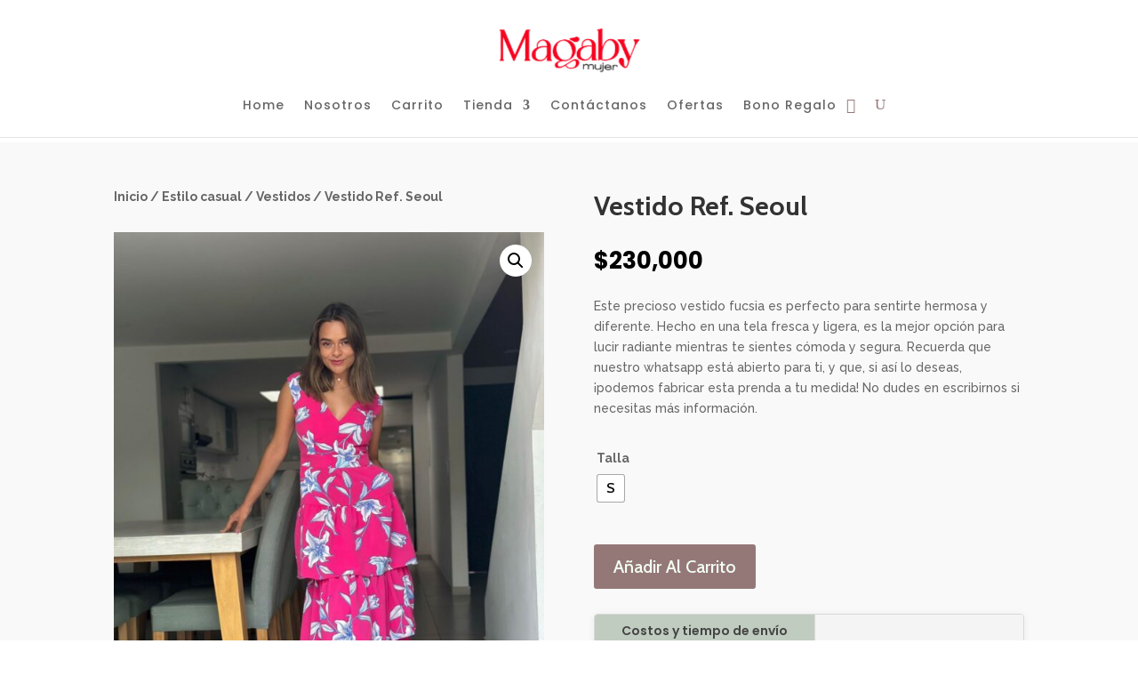

--- FILE ---
content_type: text/html; charset=UTF-8
request_url: https://magabymujer.com/producto/vestido-ref-seoul/
body_size: 43627
content:
<!DOCTYPE html>
<html lang="es">
<head>
	<meta charset="UTF-8" />
<meta http-equiv="X-UA-Compatible" content="IE=edge">
	<link rel="pingback" href="https://magabymujer.com/xmlrpc.php" />

	<script type="text/javascript">
		document.documentElement.className = 'js';
	</script>
	
	<title>Vestido Ref. Seoul | Magaby Mujer</title>
<meta name='robots' content='max-image-preview:large' />
<script type="text/javascript">
			let jqueryParams=[],jQuery=function(r){return jqueryParams=[...jqueryParams,r],jQuery},$=function(r){return jqueryParams=[...jqueryParams,r],$};window.jQuery=jQuery,window.$=jQuery;let customHeadScripts=!1;jQuery.fn=jQuery.prototype={},$.fn=jQuery.prototype={},jQuery.noConflict=function(r){if(window.jQuery)return jQuery=window.jQuery,$=window.jQuery,customHeadScripts=!0,jQuery.noConflict},jQuery.ready=function(r){jqueryParams=[...jqueryParams,r]},$.ready=function(r){jqueryParams=[...jqueryParams,r]},jQuery.load=function(r){jqueryParams=[...jqueryParams,r]},$.load=function(r){jqueryParams=[...jqueryParams,r]},jQuery.fn.ready=function(r){jqueryParams=[...jqueryParams,r]},$.fn.ready=function(r){jqueryParams=[...jqueryParams,r]};</script><link rel='dns-prefetch' href='//capi-automation.s3.us-east-2.amazonaws.com' />
<link rel='dns-prefetch' href='//fonts.googleapis.com' />
<link rel="alternate" type="application/rss+xml" title="Magaby Mujer &raquo; Feed" href="https://magabymujer.com/feed/" />
<link rel="alternate" type="application/rss+xml" title="Magaby Mujer &raquo; Feed de los comentarios" href="https://magabymujer.com/comments/feed/" />
<link rel="alternate" type="application/rss+xml" title="Magaby Mujer &raquo; Comentario Vestido Ref. Seoul del feed" href="https://magabymujer.com/producto/vestido-ref-seoul/feed/" />
<link rel="alternate" title="oEmbed (JSON)" type="application/json+oembed" href="https://magabymujer.com/wp-json/oembed/1.0/embed?url=https%3A%2F%2Fmagabymujer.com%2Fproducto%2Fvestido-ref-seoul%2F" />
<link rel="alternate" title="oEmbed (XML)" type="text/xml+oembed" href="https://magabymujer.com/wp-json/oembed/1.0/embed?url=https%3A%2F%2Fmagabymujer.com%2Fproducto%2Fvestido-ref-seoul%2F&#038;format=xml" />
<meta content="Divi v.4.27.5" name="generator"/>
<link rel='stylesheet' id='font-awesome-css' href='https://magabymujer.com/wp-content/plugins/advanced-product-labels-for-woocommerce/berocket/assets/css/font-awesome.min.css?ver=6.9' type='text/css' media='all' />
<link rel='stylesheet' id='berocket_products_label_style-css' href='https://magabymujer.com/wp-content/plugins/advanced-product-labels-for-woocommerce/css/frontend.css?ver=1.2.9.1' type='text/css' media='all' />
<style id='berocket_products_label_style-inline-css' type='text/css'>

        .berocket_better_labels:before,
        .berocket_better_labels:after {
            clear: both;
            content: " ";
            display: block;
        }
        .berocket_better_labels.berocket_better_labels_image {
            position: absolute!important;
            top: 0px!important;
            bottom: 0px!important;
            left: 0px!important;
            right: 0px!important;
            pointer-events: none;
        }
        .berocket_better_labels.berocket_better_labels_image * {
            pointer-events: none;
        }
        .berocket_better_labels.berocket_better_labels_image img,
        .berocket_better_labels.berocket_better_labels_image .fa,
        .berocket_better_labels.berocket_better_labels_image .berocket_color_label,
        .berocket_better_labels.berocket_better_labels_image .berocket_image_background,
        .berocket_better_labels .berocket_better_labels_line .br_alabel,
        .berocket_better_labels .berocket_better_labels_line .br_alabel span {
            pointer-events: all;
        }
        .berocket_better_labels .berocket_color_label,
        .br_alabel .berocket_color_label {
            width: 100%;
            height: 100%;
            display: block;
        }
        .berocket_better_labels .berocket_better_labels_position_left {
            text-align:left;
            float: left;
            clear: left;
        }
        .berocket_better_labels .berocket_better_labels_position_center {
            text-align:center;
        }
        .berocket_better_labels .berocket_better_labels_position_right {
            text-align:right;
            float: right;
            clear: right;
        }
        .berocket_better_labels.berocket_better_labels_label {
            clear: both
        }
        .berocket_better_labels .berocket_better_labels_line {
            line-height: 1px;
        }
        .berocket_better_labels.berocket_better_labels_label .berocket_better_labels_line {
            clear: none;
        }
        .berocket_better_labels .berocket_better_labels_position_left .berocket_better_labels_line {
            clear: left;
        }
        .berocket_better_labels .berocket_better_labels_position_right .berocket_better_labels_line {
            clear: right;
        }
        .berocket_better_labels .berocket_better_labels_line .br_alabel {
            display: inline-block;
            position: relative;
            top: 0!important;
            left: 0!important;
            right: 0!important;
            line-height: 1px;
        }.berocket_better_labels .berocket_better_labels_position {
                display: flex;
                flex-direction: column;
            }
            .berocket_better_labels .berocket_better_labels_position.berocket_better_labels_position_left {
                align-items: start;
            }
            .berocket_better_labels .berocket_better_labels_position.berocket_better_labels_position_right {
                align-items: end;
            }
            .rtl .berocket_better_labels .berocket_better_labels_position.berocket_better_labels_position_left {
                align-items: end;
            }
            .rtl .berocket_better_labels .berocket_better_labels_position.berocket_better_labels_position_right {
                align-items: start;
            }
            .berocket_better_labels .berocket_better_labels_position.berocket_better_labels_position_center {
                align-items: center;
            }
            .berocket_better_labels .berocket_better_labels_position .berocket_better_labels_inline {
                display: flex;
                align-items: start;
            }
/*# sourceURL=berocket_products_label_style-inline-css */
</style>
<link rel='stylesheet' id='sbi_styles-css' href='https://magabymujer.com/wp-content/plugins/instagram-feed/css/sbi-styles.min.css?ver=6.10.0' type='text/css' media='all' />
<style id='wp-emoji-styles-inline-css' type='text/css'>

	img.wp-smiley, img.emoji {
		display: inline !important;
		border: none !important;
		box-shadow: none !important;
		height: 1em !important;
		width: 1em !important;
		margin: 0 0.07em !important;
		vertical-align: -0.1em !important;
		background: none !important;
		padding: 0 !important;
	}
/*# sourceURL=wp-emoji-styles-inline-css */
</style>
<link rel='stylesheet' id='wp-block-library-css' href='https://magabymujer.com/wp-includes/css/dist/block-library/style.min.css?ver=6.9' type='text/css' media='all' />
<link rel='stylesheet' id='wc-blocks-style-css' href='https://magabymujer.com/wp-content/plugins/woocommerce/assets/client/blocks/wc-blocks.css?ver=wc-10.0.5' type='text/css' media='all' />
<style id='global-styles-inline-css' type='text/css'>
:root{--wp--preset--aspect-ratio--square: 1;--wp--preset--aspect-ratio--4-3: 4/3;--wp--preset--aspect-ratio--3-4: 3/4;--wp--preset--aspect-ratio--3-2: 3/2;--wp--preset--aspect-ratio--2-3: 2/3;--wp--preset--aspect-ratio--16-9: 16/9;--wp--preset--aspect-ratio--9-16: 9/16;--wp--preset--color--black: #000000;--wp--preset--color--cyan-bluish-gray: #abb8c3;--wp--preset--color--white: #ffffff;--wp--preset--color--pale-pink: #f78da7;--wp--preset--color--vivid-red: #cf2e2e;--wp--preset--color--luminous-vivid-orange: #ff6900;--wp--preset--color--luminous-vivid-amber: #fcb900;--wp--preset--color--light-green-cyan: #7bdcb5;--wp--preset--color--vivid-green-cyan: #00d084;--wp--preset--color--pale-cyan-blue: #8ed1fc;--wp--preset--color--vivid-cyan-blue: #0693e3;--wp--preset--color--vivid-purple: #9b51e0;--wp--preset--gradient--vivid-cyan-blue-to-vivid-purple: linear-gradient(135deg,rgb(6,147,227) 0%,rgb(155,81,224) 100%);--wp--preset--gradient--light-green-cyan-to-vivid-green-cyan: linear-gradient(135deg,rgb(122,220,180) 0%,rgb(0,208,130) 100%);--wp--preset--gradient--luminous-vivid-amber-to-luminous-vivid-orange: linear-gradient(135deg,rgb(252,185,0) 0%,rgb(255,105,0) 100%);--wp--preset--gradient--luminous-vivid-orange-to-vivid-red: linear-gradient(135deg,rgb(255,105,0) 0%,rgb(207,46,46) 100%);--wp--preset--gradient--very-light-gray-to-cyan-bluish-gray: linear-gradient(135deg,rgb(238,238,238) 0%,rgb(169,184,195) 100%);--wp--preset--gradient--cool-to-warm-spectrum: linear-gradient(135deg,rgb(74,234,220) 0%,rgb(151,120,209) 20%,rgb(207,42,186) 40%,rgb(238,44,130) 60%,rgb(251,105,98) 80%,rgb(254,248,76) 100%);--wp--preset--gradient--blush-light-purple: linear-gradient(135deg,rgb(255,206,236) 0%,rgb(152,150,240) 100%);--wp--preset--gradient--blush-bordeaux: linear-gradient(135deg,rgb(254,205,165) 0%,rgb(254,45,45) 50%,rgb(107,0,62) 100%);--wp--preset--gradient--luminous-dusk: linear-gradient(135deg,rgb(255,203,112) 0%,rgb(199,81,192) 50%,rgb(65,88,208) 100%);--wp--preset--gradient--pale-ocean: linear-gradient(135deg,rgb(255,245,203) 0%,rgb(182,227,212) 50%,rgb(51,167,181) 100%);--wp--preset--gradient--electric-grass: linear-gradient(135deg,rgb(202,248,128) 0%,rgb(113,206,126) 100%);--wp--preset--gradient--midnight: linear-gradient(135deg,rgb(2,3,129) 0%,rgb(40,116,252) 100%);--wp--preset--font-size--small: 13px;--wp--preset--font-size--medium: 20px;--wp--preset--font-size--large: 36px;--wp--preset--font-size--x-large: 42px;--wp--preset--spacing--20: 0.44rem;--wp--preset--spacing--30: 0.67rem;--wp--preset--spacing--40: 1rem;--wp--preset--spacing--50: 1.5rem;--wp--preset--spacing--60: 2.25rem;--wp--preset--spacing--70: 3.38rem;--wp--preset--spacing--80: 5.06rem;--wp--preset--shadow--natural: 6px 6px 9px rgba(0, 0, 0, 0.2);--wp--preset--shadow--deep: 12px 12px 50px rgba(0, 0, 0, 0.4);--wp--preset--shadow--sharp: 6px 6px 0px rgba(0, 0, 0, 0.2);--wp--preset--shadow--outlined: 6px 6px 0px -3px rgb(255, 255, 255), 6px 6px rgb(0, 0, 0);--wp--preset--shadow--crisp: 6px 6px 0px rgb(0, 0, 0);}:root { --wp--style--global--content-size: 823px;--wp--style--global--wide-size: 1080px; }:where(body) { margin: 0; }.wp-site-blocks > .alignleft { float: left; margin-right: 2em; }.wp-site-blocks > .alignright { float: right; margin-left: 2em; }.wp-site-blocks > .aligncenter { justify-content: center; margin-left: auto; margin-right: auto; }:where(.is-layout-flex){gap: 0.5em;}:where(.is-layout-grid){gap: 0.5em;}.is-layout-flow > .alignleft{float: left;margin-inline-start: 0;margin-inline-end: 2em;}.is-layout-flow > .alignright{float: right;margin-inline-start: 2em;margin-inline-end: 0;}.is-layout-flow > .aligncenter{margin-left: auto !important;margin-right: auto !important;}.is-layout-constrained > .alignleft{float: left;margin-inline-start: 0;margin-inline-end: 2em;}.is-layout-constrained > .alignright{float: right;margin-inline-start: 2em;margin-inline-end: 0;}.is-layout-constrained > .aligncenter{margin-left: auto !important;margin-right: auto !important;}.is-layout-constrained > :where(:not(.alignleft):not(.alignright):not(.alignfull)){max-width: var(--wp--style--global--content-size);margin-left: auto !important;margin-right: auto !important;}.is-layout-constrained > .alignwide{max-width: var(--wp--style--global--wide-size);}body .is-layout-flex{display: flex;}.is-layout-flex{flex-wrap: wrap;align-items: center;}.is-layout-flex > :is(*, div){margin: 0;}body .is-layout-grid{display: grid;}.is-layout-grid > :is(*, div){margin: 0;}body{padding-top: 0px;padding-right: 0px;padding-bottom: 0px;padding-left: 0px;}:root :where(.wp-element-button, .wp-block-button__link){background-color: #32373c;border-width: 0;color: #fff;font-family: inherit;font-size: inherit;font-style: inherit;font-weight: inherit;letter-spacing: inherit;line-height: inherit;padding-top: calc(0.667em + 2px);padding-right: calc(1.333em + 2px);padding-bottom: calc(0.667em + 2px);padding-left: calc(1.333em + 2px);text-decoration: none;text-transform: inherit;}.has-black-color{color: var(--wp--preset--color--black) !important;}.has-cyan-bluish-gray-color{color: var(--wp--preset--color--cyan-bluish-gray) !important;}.has-white-color{color: var(--wp--preset--color--white) !important;}.has-pale-pink-color{color: var(--wp--preset--color--pale-pink) !important;}.has-vivid-red-color{color: var(--wp--preset--color--vivid-red) !important;}.has-luminous-vivid-orange-color{color: var(--wp--preset--color--luminous-vivid-orange) !important;}.has-luminous-vivid-amber-color{color: var(--wp--preset--color--luminous-vivid-amber) !important;}.has-light-green-cyan-color{color: var(--wp--preset--color--light-green-cyan) !important;}.has-vivid-green-cyan-color{color: var(--wp--preset--color--vivid-green-cyan) !important;}.has-pale-cyan-blue-color{color: var(--wp--preset--color--pale-cyan-blue) !important;}.has-vivid-cyan-blue-color{color: var(--wp--preset--color--vivid-cyan-blue) !important;}.has-vivid-purple-color{color: var(--wp--preset--color--vivid-purple) !important;}.has-black-background-color{background-color: var(--wp--preset--color--black) !important;}.has-cyan-bluish-gray-background-color{background-color: var(--wp--preset--color--cyan-bluish-gray) !important;}.has-white-background-color{background-color: var(--wp--preset--color--white) !important;}.has-pale-pink-background-color{background-color: var(--wp--preset--color--pale-pink) !important;}.has-vivid-red-background-color{background-color: var(--wp--preset--color--vivid-red) !important;}.has-luminous-vivid-orange-background-color{background-color: var(--wp--preset--color--luminous-vivid-orange) !important;}.has-luminous-vivid-amber-background-color{background-color: var(--wp--preset--color--luminous-vivid-amber) !important;}.has-light-green-cyan-background-color{background-color: var(--wp--preset--color--light-green-cyan) !important;}.has-vivid-green-cyan-background-color{background-color: var(--wp--preset--color--vivid-green-cyan) !important;}.has-pale-cyan-blue-background-color{background-color: var(--wp--preset--color--pale-cyan-blue) !important;}.has-vivid-cyan-blue-background-color{background-color: var(--wp--preset--color--vivid-cyan-blue) !important;}.has-vivid-purple-background-color{background-color: var(--wp--preset--color--vivid-purple) !important;}.has-black-border-color{border-color: var(--wp--preset--color--black) !important;}.has-cyan-bluish-gray-border-color{border-color: var(--wp--preset--color--cyan-bluish-gray) !important;}.has-white-border-color{border-color: var(--wp--preset--color--white) !important;}.has-pale-pink-border-color{border-color: var(--wp--preset--color--pale-pink) !important;}.has-vivid-red-border-color{border-color: var(--wp--preset--color--vivid-red) !important;}.has-luminous-vivid-orange-border-color{border-color: var(--wp--preset--color--luminous-vivid-orange) !important;}.has-luminous-vivid-amber-border-color{border-color: var(--wp--preset--color--luminous-vivid-amber) !important;}.has-light-green-cyan-border-color{border-color: var(--wp--preset--color--light-green-cyan) !important;}.has-vivid-green-cyan-border-color{border-color: var(--wp--preset--color--vivid-green-cyan) !important;}.has-pale-cyan-blue-border-color{border-color: var(--wp--preset--color--pale-cyan-blue) !important;}.has-vivid-cyan-blue-border-color{border-color: var(--wp--preset--color--vivid-cyan-blue) !important;}.has-vivid-purple-border-color{border-color: var(--wp--preset--color--vivid-purple) !important;}.has-vivid-cyan-blue-to-vivid-purple-gradient-background{background: var(--wp--preset--gradient--vivid-cyan-blue-to-vivid-purple) !important;}.has-light-green-cyan-to-vivid-green-cyan-gradient-background{background: var(--wp--preset--gradient--light-green-cyan-to-vivid-green-cyan) !important;}.has-luminous-vivid-amber-to-luminous-vivid-orange-gradient-background{background: var(--wp--preset--gradient--luminous-vivid-amber-to-luminous-vivid-orange) !important;}.has-luminous-vivid-orange-to-vivid-red-gradient-background{background: var(--wp--preset--gradient--luminous-vivid-orange-to-vivid-red) !important;}.has-very-light-gray-to-cyan-bluish-gray-gradient-background{background: var(--wp--preset--gradient--very-light-gray-to-cyan-bluish-gray) !important;}.has-cool-to-warm-spectrum-gradient-background{background: var(--wp--preset--gradient--cool-to-warm-spectrum) !important;}.has-blush-light-purple-gradient-background{background: var(--wp--preset--gradient--blush-light-purple) !important;}.has-blush-bordeaux-gradient-background{background: var(--wp--preset--gradient--blush-bordeaux) !important;}.has-luminous-dusk-gradient-background{background: var(--wp--preset--gradient--luminous-dusk) !important;}.has-pale-ocean-gradient-background{background: var(--wp--preset--gradient--pale-ocean) !important;}.has-electric-grass-gradient-background{background: var(--wp--preset--gradient--electric-grass) !important;}.has-midnight-gradient-background{background: var(--wp--preset--gradient--midnight) !important;}.has-small-font-size{font-size: var(--wp--preset--font-size--small) !important;}.has-medium-font-size{font-size: var(--wp--preset--font-size--medium) !important;}.has-large-font-size{font-size: var(--wp--preset--font-size--large) !important;}.has-x-large-font-size{font-size: var(--wp--preset--font-size--x-large) !important;}
/*# sourceURL=global-styles-inline-css */
</style>

<link rel='stylesheet' id='wp-components-css' href='https://magabymujer.com/wp-includes/css/dist/components/style.min.css?ver=6.9' type='text/css' media='all' />
<link rel='stylesheet' id='wp-preferences-css' href='https://magabymujer.com/wp-includes/css/dist/preferences/style.min.css?ver=6.9' type='text/css' media='all' />
<link rel='stylesheet' id='wp-block-editor-css' href='https://magabymujer.com/wp-includes/css/dist/block-editor/style.min.css?ver=6.9' type='text/css' media='all' />
<link rel='stylesheet' id='popup-maker-block-library-style-css' href='https://magabymujer.com/wp-content/plugins/popup-maker/dist/packages/block-library-style.css?ver=dbea705cfafe089d65f1' type='text/css' media='all' />
<link rel='stylesheet' id='divicarousel8_swipper_css-css' href='https://magabymujer.com/wp-content/plugins/carousels-slider-for-divi/public/css/swiper-bundle.css?ver=1.6.3' type='text/css' media='all' />
<link rel='stylesheet' id='divicarousel8_custom_css-css' href='https://magabymujer.com/wp-content/plugins/carousels-slider-for-divi/public/css/custom.css?ver=1.6.3' type='text/css' media='all' />
<link rel='stylesheet' id='photoswipe-css' href='https://magabymujer.com/wp-content/plugins/woocommerce/assets/css/photoswipe/photoswipe.min.css?ver=10.0.5' type='text/css' media='all' />
<link rel='stylesheet' id='photoswipe-default-skin-css' href='https://magabymujer.com/wp-content/plugins/woocommerce/assets/css/photoswipe/default-skin/default-skin.min.css?ver=10.0.5' type='text/css' media='all' />
<link rel='stylesheet' id='woocommerce-layout-css' href='https://magabymujer.com/wp-content/plugins/woocommerce/assets/css/woocommerce-layout.css?ver=10.0.5' type='text/css' media='all' />
<link rel='stylesheet' id='woocommerce-smallscreen-css' href='https://magabymujer.com/wp-content/plugins/woocommerce/assets/css/woocommerce-smallscreen.css?ver=10.0.5' type='text/css' media='only screen and (max-width: 768px)' />
<link rel='stylesheet' id='woocommerce-general-css' href='https://magabymujer.com/wp-content/plugins/woocommerce/assets/css/woocommerce.css?ver=10.0.5' type='text/css' media='all' />
<style id='woocommerce-inline-inline-css' type='text/css'>
.woocommerce form .form-row .required { visibility: visible; }
/*# sourceURL=woocommerce-inline-inline-css */
</style>
<link rel='stylesheet' id='woo-variation-swatches-css' href='https://magabymujer.com/wp-content/plugins/woo-variation-swatches/assets/css/frontend.min.css?ver=1753983155' type='text/css' media='all' />
<style id='woo-variation-swatches-inline-css' type='text/css'>
:root {
--wvs-tick:url("data:image/svg+xml;utf8,%3Csvg filter='drop-shadow(0px 0px 2px rgb(0 0 0 / .8))' xmlns='http://www.w3.org/2000/svg'  viewBox='0 0 30 30'%3E%3Cpath fill='none' stroke='%23ffffff' stroke-linecap='round' stroke-linejoin='round' stroke-width='4' d='M4 16L11 23 27 7'/%3E%3C/svg%3E");

--wvs-cross:url("data:image/svg+xml;utf8,%3Csvg filter='drop-shadow(0px 0px 5px rgb(255 255 255 / .6))' xmlns='http://www.w3.org/2000/svg' width='72px' height='72px' viewBox='0 0 24 24'%3E%3Cpath fill='none' stroke='%23ff0000' stroke-linecap='round' stroke-width='0.6' d='M5 5L19 19M19 5L5 19'/%3E%3C/svg%3E");
--wvs-single-product-item-width:30px;
--wvs-single-product-item-height:30px;
--wvs-single-product-item-font-size:16px}
/*# sourceURL=woo-variation-swatches-inline-css */
</style>
<link rel='stylesheet' id='brands-styles-css' href='https://magabymujer.com/wp-content/plugins/woocommerce/assets/css/brands.css?ver=10.0.5' type='text/css' media='all' />
<link rel='stylesheet' id='divicarousel8-styles-css' href='https://magabymujer.com/wp-content/plugins/carousels-slider-for-divi/styles/style.min.css?ver=1.6.3' type='text/css' media='all' />
<link rel='stylesheet' id='next-image-effect-lite-styles-css' href='https://magabymujer.com/wp-content/plugins/next-image-effect-lite/styles/style.min.css?ver=1.0.0' type='text/css' media='all' />
<link rel='stylesheet' id='et-builder-googlefonts-cached-css' href='https://fonts.googleapis.com/css?family=Cabin:regular,500,600,700,italic,500italic,600italic,700italic|Raleway:100,200,300,regular,500,600,700,800,900,100italic,200italic,300italic,italic,500italic,600italic,700italic,800italic,900italic|Poppins:100,100italic,200,200italic,300,300italic,regular,italic,500,500italic,600,600italic,700,700italic,800,800italic,900,900italic&#038;subset=latin,latin-ext&#038;display=swap' type='text/css' media='all' />
<link rel='stylesheet' id='dashicons-css' href='https://magabymujer.com/wp-includes/css/dashicons.min.css?ver=6.9' type='text/css' media='all' />
<link rel='stylesheet' id='thwepof-public-style-css' href='https://magabymujer.com/wp-content/plugins/woo-extra-product-options/public/assets/css/thwepof-public.min.css?ver=6.9' type='text/css' media='all' />
<link rel='stylesheet' id='jquery-ui-style-css' href='https://magabymujer.com/wp-content/plugins/woo-extra-product-options/public/assets/css/jquery-ui/jquery-ui.css?ver=6.9' type='text/css' media='all' />
<link rel='stylesheet' id='jquery-timepicker-css' href='https://magabymujer.com/wp-content/plugins/woo-extra-product-options/public/assets/js/timepicker/jquery.timepicker.css?ver=6.9' type='text/css' media='all' />
<link rel='stylesheet' id='divi-style-pum-css' href='https://magabymujer.com/wp-content/themes/Divi/style-static.min.css?ver=4.27.5' type='text/css' media='all' />
<script type="text/javascript" src="https://magabymujer.com/wp-includes/js/jquery/jquery.min.js?ver=3.7.1" id="jquery-core-js"></script>
<script type="text/javascript" src="https://magabymujer.com/wp-includes/js/jquery/jquery-migrate.min.js?ver=3.4.1" id="jquery-migrate-js"></script>
<script type="text/javascript" id="jquery-js-after">
/* <![CDATA[ */
jqueryParams.length&&$.each(jqueryParams,function(e,r){if("function"==typeof r){var n=String(r);n.replace("$","jQuery");var a=new Function("return "+n)();$(document).ready(a)}});
//# sourceURL=jquery-js-after
/* ]]> */
</script>
<script type="text/javascript" src="https://magabymujer.com/wp-content/plugins/carousels-slider-for-divi/public/js/swiper-bundle.min.js?ver=1.6.3" id="divicarousel8_swipper_js-js"></script>
<script type="text/javascript" src="https://magabymujer.com/wp-content/plugins/woocommerce/assets/js/jquery-blockui/jquery.blockUI.min.js?ver=2.7.0-wc.10.0.5" id="jquery-blockui-js" data-wp-strategy="defer"></script>
<script type="text/javascript" id="wc-add-to-cart-js-extra">
/* <![CDATA[ */
var wc_add_to_cart_params = {"ajax_url":"/wp-admin/admin-ajax.php","wc_ajax_url":"/?wc-ajax=%%endpoint%%","i18n_view_cart":"Ver carrito","cart_url":"https://magabymujer.com/carrito/","is_cart":"","cart_redirect_after_add":"no"};
//# sourceURL=wc-add-to-cart-js-extra
/* ]]> */
</script>
<script type="text/javascript" src="https://magabymujer.com/wp-content/plugins/woocommerce/assets/js/frontend/add-to-cart.min.js?ver=10.0.5" id="wc-add-to-cart-js" defer="defer" data-wp-strategy="defer"></script>
<script type="text/javascript" src="https://magabymujer.com/wp-content/plugins/woocommerce/assets/js/zoom/jquery.zoom.min.js?ver=1.7.21-wc.10.0.5" id="zoom-js" defer="defer" data-wp-strategy="defer"></script>
<script type="text/javascript" src="https://magabymujer.com/wp-content/plugins/woocommerce/assets/js/flexslider/jquery.flexslider.min.js?ver=2.7.2-wc.10.0.5" id="flexslider-js" defer="defer" data-wp-strategy="defer"></script>
<script type="text/javascript" src="https://magabymujer.com/wp-content/plugins/woocommerce/assets/js/photoswipe/photoswipe.min.js?ver=4.1.1-wc.10.0.5" id="photoswipe-js" defer="defer" data-wp-strategy="defer"></script>
<script type="text/javascript" src="https://magabymujer.com/wp-content/plugins/woocommerce/assets/js/photoswipe/photoswipe-ui-default.min.js?ver=4.1.1-wc.10.0.5" id="photoswipe-ui-default-js" defer="defer" data-wp-strategy="defer"></script>
<script type="text/javascript" id="wc-single-product-js-extra">
/* <![CDATA[ */
var wc_single_product_params = {"i18n_required_rating_text":"Por favor elige una puntuaci\u00f3n","i18n_rating_options":["1 de 5 estrellas","2 de 5 estrellas","3 de 5 estrellas","4 de 5 estrellas","5 de 5 estrellas"],"i18n_product_gallery_trigger_text":"Ver galer\u00eda de im\u00e1genes a pantalla completa","review_rating_required":"yes","flexslider":{"rtl":false,"animation":"slide","smoothHeight":true,"directionNav":false,"controlNav":"thumbnails","slideshow":false,"animationSpeed":500,"animationLoop":false,"allowOneSlide":false},"zoom_enabled":"1","zoom_options":[],"photoswipe_enabled":"1","photoswipe_options":{"shareEl":false,"closeOnScroll":false,"history":false,"hideAnimationDuration":0,"showAnimationDuration":0},"flexslider_enabled":"1"};
//# sourceURL=wc-single-product-js-extra
/* ]]> */
</script>
<script type="text/javascript" src="https://magabymujer.com/wp-content/plugins/woocommerce/assets/js/frontend/single-product.min.js?ver=10.0.5" id="wc-single-product-js" defer="defer" data-wp-strategy="defer"></script>
<script type="text/javascript" src="https://magabymujer.com/wp-content/plugins/woocommerce/assets/js/js-cookie/js.cookie.min.js?ver=2.1.4-wc.10.0.5" id="js-cookie-js" defer="defer" data-wp-strategy="defer"></script>
<script type="text/javascript" id="woocommerce-js-extra">
/* <![CDATA[ */
var woocommerce_params = {"ajax_url":"/wp-admin/admin-ajax.php","wc_ajax_url":"/?wc-ajax=%%endpoint%%","i18n_password_show":"Mostrar contrase\u00f1a","i18n_password_hide":"Ocultar contrase\u00f1a"};
//# sourceURL=woocommerce-js-extra
/* ]]> */
</script>
<script type="text/javascript" src="https://magabymujer.com/wp-content/plugins/woocommerce/assets/js/frontend/woocommerce.min.js?ver=10.0.5" id="woocommerce-js" defer="defer" data-wp-strategy="defer"></script>
<link rel="https://api.w.org/" href="https://magabymujer.com/wp-json/" /><link rel="alternate" title="JSON" type="application/json" href="https://magabymujer.com/wp-json/wp/v2/product/5593" /><link rel="EditURI" type="application/rsd+xml" title="RSD" href="https://magabymujer.com/xmlrpc.php?rsd" />
<meta name="generator" content="WordPress 6.9" />
<meta name="generator" content="WooCommerce 10.0.5" />
<link rel="canonical" href="https://magabymujer.com/producto/vestido-ref-seoul/" />
<link rel='shortlink' href='https://magabymujer.com/?p=5593' />
<style>.product .images {position: relative;}</style>
<!-- This website runs the Product Feed PRO for WooCommerce by AdTribes.io plugin - version woocommercesea_option_installed_version -->
<meta name="viewport" content="width=device-width, initial-scale=1.0, maximum-scale=1.0, user-scalable=0" />	<noscript><style>.woocommerce-product-gallery{ opacity: 1 !important; }</style></noscript>
				<script  type="text/javascript">
				!function(f,b,e,v,n,t,s){if(f.fbq)return;n=f.fbq=function(){n.callMethod?
					n.callMethod.apply(n,arguments):n.queue.push(arguments)};if(!f._fbq)f._fbq=n;
					n.push=n;n.loaded=!0;n.version='2.0';n.queue=[];t=b.createElement(e);t.async=!0;
					t.src=v;s=b.getElementsByTagName(e)[0];s.parentNode.insertBefore(t,s)}(window,
					document,'script','https://connect.facebook.net/en_US/fbevents.js');
			</script>
			<!-- WooCommerce Facebook Integration Begin -->
			<script  type="text/javascript">

				fbq('init', '167122025258840', {}, {
    "agent": "woocommerce_0-10.0.5-3.5.15"
});

				document.addEventListener( 'DOMContentLoaded', function() {
					// Insert placeholder for events injected when a product is added to the cart through AJAX.
					document.body.insertAdjacentHTML( 'beforeend', '<div class=\"wc-facebook-pixel-event-placeholder\"></div>' );
				}, false );

			</script>
			<!-- WooCommerce Facebook Integration End -->
			<meta name="facebook-domain-verification" content="q24n3ugcqyneoq93ybw8ct4vb100kq"><link rel="icon" href="https://magabymujer.com/wp-content/uploads/2023/12/cropped-favicon-32x32.png" sizes="32x32" />
<link rel="icon" href="https://magabymujer.com/wp-content/uploads/2023/12/cropped-favicon-192x192.png" sizes="192x192" />
<link rel="apple-touch-icon" href="https://magabymujer.com/wp-content/uploads/2023/12/cropped-favicon-180x180.png" />
<meta name="msapplication-TileImage" content="https://magabymujer.com/wp-content/uploads/2023/12/cropped-favicon-270x270.png" />
<style id="et-divi-customizer-global-cached-inline-styles">body,.et_pb_column_1_2 .et_quote_content blockquote cite,.et_pb_column_1_2 .et_link_content a.et_link_main_url,.et_pb_column_1_3 .et_quote_content blockquote cite,.et_pb_column_3_8 .et_quote_content blockquote cite,.et_pb_column_1_4 .et_quote_content blockquote cite,.et_pb_blog_grid .et_quote_content blockquote cite,.et_pb_column_1_3 .et_link_content a.et_link_main_url,.et_pb_column_3_8 .et_link_content a.et_link_main_url,.et_pb_column_1_4 .et_link_content a.et_link_main_url,.et_pb_blog_grid .et_link_content a.et_link_main_url,body .et_pb_bg_layout_light .et_pb_post p,body .et_pb_bg_layout_dark .et_pb_post p{font-size:14px}.et_pb_slide_content,.et_pb_best_value{font-size:15px}a{color:#947878}.nav li ul{border-color:rgba(120,148,120,0.24)}#top-menu li a{font-size:15px}body.et_vertical_nav .container.et_search_form_container .et-search-form input{font-size:15px!important}#top-menu li a,.et_search_form_container input{letter-spacing:1px}.et_search_form_container input::-moz-placeholder{letter-spacing:1px}.et_search_form_container input::-webkit-input-placeholder{letter-spacing:1px}.et_search_form_container input:-ms-input-placeholder{letter-spacing:1px}#top-menu li.current-menu-ancestor>a,#top-menu li.current-menu-item>a,#top-menu li.current_page_item>a{color:#af4a8d}.woocommerce a.button.alt,.woocommerce-page a.button.alt,.woocommerce button.button.alt,.woocommerce button.button.alt.disabled,.woocommerce-page button.button.alt,.woocommerce-page button.button.alt.disabled,.woocommerce input.button.alt,.woocommerce-page input.button.alt,.woocommerce #respond input#submit.alt,.woocommerce-page #respond input#submit.alt,.woocommerce #content input.button.alt,.woocommerce-page #content input.button.alt,.woocommerce a.button,.woocommerce-page a.button,.woocommerce button.button,.woocommerce-page button.button,.woocommerce input.button,.woocommerce-page input.button,.woocommerce #respond input#submit,.woocommerce-page #respond input#submit,.woocommerce #content input.button,.woocommerce-page #content input.button,.woocommerce-message a.button.wc-forward,body .et_pb_button{background-color:rgba(148,120,120,0)}.woocommerce.et_pb_button_helper_class a.button.alt,.woocommerce-page.et_pb_button_helper_class a.button.alt,.woocommerce.et_pb_button_helper_class button.button.alt,.woocommerce.et_pb_button_helper_class button.button.alt.disabled,.woocommerce-page.et_pb_button_helper_class button.button.alt,.woocommerce-page.et_pb_button_helper_class button.button.alt.disabled,.woocommerce.et_pb_button_helper_class input.button.alt,.woocommerce-page.et_pb_button_helper_class input.button.alt,.woocommerce.et_pb_button_helper_class #respond input#submit.alt,.woocommerce-page.et_pb_button_helper_class #respond input#submit.alt,.woocommerce.et_pb_button_helper_class #content input.button.alt,.woocommerce-page.et_pb_button_helper_class #content input.button.alt,.woocommerce.et_pb_button_helper_class a.button,.woocommerce-page.et_pb_button_helper_class a.button,.woocommerce.et_pb_button_helper_class button.button,.woocommerce-page.et_pb_button_helper_class button.button,.woocommerce.et_pb_button_helper_class input.button,.woocommerce-page.et_pb_button_helper_class input.button,.woocommerce.et_pb_button_helper_class #respond input#submit,.woocommerce-page.et_pb_button_helper_class #respond input#submit,.woocommerce.et_pb_button_helper_class #content input.button,.woocommerce-page.et_pb_button_helper_class #content input.button,body.et_pb_button_helper_class .et_pb_button,body.et_pb_button_helper_class .et_pb_module.et_pb_button{color:#ffffff}h1,h2,h3,h4,h5,h6,.et_quote_content blockquote p,.et_pb_slide_description .et_pb_slide_title{font-weight:bold;font-style:normal;text-transform:none;text-decoration:none;line-height:1.5em}@media only screen and (min-width:981px){.et_header_style_left #et-top-navigation,.et_header_style_split #et-top-navigation{padding:50px 0 0 0}.et_header_style_left #et-top-navigation nav>ul>li>a,.et_header_style_split #et-top-navigation nav>ul>li>a{padding-bottom:50px}.et_header_style_split .centered-inline-logo-wrap{width:100px;margin:-100px 0}.et_header_style_split .centered-inline-logo-wrap #logo{max-height:100px}.et_pb_svg_logo.et_header_style_split .centered-inline-logo-wrap #logo{height:100px}.et_header_style_centered #top-menu>li>a{padding-bottom:18px}.et_header_style_slide #et-top-navigation,.et_header_style_fullscreen #et-top-navigation{padding:41px 0 41px 0!important}.et_header_style_centered #main-header .logo_container{height:100px}.et_header_style_centered #logo{max-height:60%}.et_pb_svg_logo.et_header_style_centered #logo{height:60%}.et_header_style_centered.et_hide_primary_logo #main-header:not(.et-fixed-header) .logo_container,.et_header_style_centered.et_hide_fixed_logo #main-header.et-fixed-header .logo_container{height:18px}.et_header_style_left .et-fixed-header #et-top-navigation,.et_header_style_split .et-fixed-header #et-top-navigation{padding:50px 0 0 0}.et_header_style_left .et-fixed-header #et-top-navigation nav>ul>li>a,.et_header_style_split .et-fixed-header #et-top-navigation nav>ul>li>a{padding-bottom:50px}.et_header_style_centered header#main-header.et-fixed-header .logo_container{height:100px}.et_header_style_split #main-header.et-fixed-header .centered-inline-logo-wrap{width:100px;margin:-100px 0}.et_header_style_split .et-fixed-header .centered-inline-logo-wrap #logo{max-height:100px}.et_pb_svg_logo.et_header_style_split .et-fixed-header .centered-inline-logo-wrap #logo{height:100px}.et_header_style_slide .et-fixed-header #et-top-navigation,.et_header_style_fullscreen .et-fixed-header #et-top-navigation{padding:41px 0 41px 0!important}.et-fixed-header #top-menu li.current-menu-ancestor>a,.et-fixed-header #top-menu li.current-menu-item>a,.et-fixed-header #top-menu li.current_page_item>a{color:#af4a8d!important}}@media only screen and (min-width:1350px){.et_pb_row{padding:27px 0}.et_pb_section{padding:54px 0}.single.et_pb_pagebuilder_layout.et_full_width_page .et_post_meta_wrapper{padding-top:81px}.et_pb_fullwidth_section{padding:0}}	h1,h2,h3,h4,h5,h6{font-family:'Cabin',Helvetica,Arial,Lucida,sans-serif}body,input,textarea,select{font-family:'Cabin',Helvetica,Arial,Lucida,sans-serif}.et_pb_button{font-family:'Raleway',Helvetica,Arial,Lucida,sans-serif}#main-header,#et-top-navigation{font-family:'Poppins',Helvetica,Arial,Lucida,sans-serif}.woocommerce table.shop_table,.woocommerce form.checkout_coupon,.woocommerce form.login,.woocommerce form.register,#add_payment_method #payment,.woocommerce-cart #payment,.woocommerce-checkout #payment,#customer_details,h3#order_review_heading,form.woocommerce-EditAccountForm.edit-account{border:0!important;background:#f5f5f5}#customer_details,form.woocommerce-EditAccountForm.edit-account,h3#order_review_heading{padding:30px 20px}#customer_details{border-top-left-radius:5px;border-top-right-radius:5px}.woocommerce-checkout-review-order table.shop_table{border-top-left-radius:0;border-top-right-radius:0}.woocommerce-account input,.woocommerce-checkout input,#order_comments.input-text{background-color:#f5f5f5!important;color:black!important;border:0}.woocommerce-page #coupon_code.input-text{background-color:white!important;border-color:black;color:gray!important;font-size:16px!important}.woocommerce-page ::-webkit-input-placeholder{color:gray!important}.woocommerce-page :-ms-input-placeholder{color:red!important}.woocommerce-page ::-moz-placeholder{color:red!important}.woocommerce-page :-moz-placeholder{color:red!important}h3#ship-to-different-address{margin-top:-3px}.woocommerce button.button.alt,.woocommerce-page button.button.alt,.woocommerce a.button,.woocommerce-page a.button,.woocommerce button.button,.woocommerce-page button.button{text-transform:capitalize!important;background:#947878!important;color:white!important}.woocommerce button.button.alt:hover,.woocommerce-page button.button.alt:hover,.woocommerce a.button.alt:hover,.woocommerce-page a.button.alt:hover,.woocommerce a.button:hover,.woocommerce-page a.button:hover,.woocommerce button.button:hover,.woocommerce-page button.button:hover{background:#947878!important;color:#ffffff!important}#add_payment_method #payment div.payment_box,.woocommerce-cart #payment div.payment_box,.woocommerce-checkout #payment div.payment_box{background-color:#947878;color:#ffffff}#add_payment_method #payment div.payment_box::before,.woocommerce-cart #payment div.payment_box::before,.woocommerce-checkout #payment div.payment_box::before{border-bottom-color:#947878}#add_payment_method #payment ul.payment_methods,.woocommerce-cart #payment ul.payment_methods,.woocommerce-checkout #payment ul.payment_methods{border-bottom:0}.woocommerce form .form-row input.input-text,.woocommerce form .form-row textarea{border:0}.woocommerce table.shop_table td,#add_payment_method .cart-collaterals .cart_totals tr td,#add_payment_method .cart-collaterals .cart_totals tr th,.woocommerce-cart .cart-collaterals .cart_totals tr td,.woocommerce-cart .cart-collaterals .cart_totals tr th,.woocommerce-checkout .cart-collaterals .cart_totals tr td,.woocommerce-checkout .cart-collaterals .cart_totals tr th,.woocommerce table.shop_table tbody th,.woocommerce table.shop_table tfoot td,.woocommerce table.shop_table tfoot th,.woocommerce-checkout #main-content .cart-subtotal td{border-top:2px solid #fff}.woocommerce table.shop_table_responsive tr:nth-child(2n) td,.woocommerce-page table.shop_table_responsive tr:nth-child(2n) td{background:transparent}.woocommerce-checkout #content-area table th,.woocommerce-checkout #content-area table td{padding-left:20px}.woocommerce form .form-row input.input-text,.woocommerce form .form-row textarea{font-size:18px}.woocommerce-message,.woocommerce-error,.woocommerce-info{background:#789478!important}.woocommerce-checkout .woocommerce form .form-row textarea{height:150px}.select2-container--default .select2-results__option--highlighted[aria-selected],.select2-container--default .select2-results__option--highlighted[data-selected]{background:#ffa500}.woocommerce #content .quantity input.qty,.woocommerce .quantity input.qty,.woocommerce-cart table.cart td.actions .coupon .input-text,.woocommerce-page #content .quantity input.qty,.woocommerce-page .quantity input.qty{color:#666666!important;height:46px}.woocommerce-checkout .woocommerce-billing-fields input{border:1px solid gray!important;height:35px}.woocommerce-checkout .woocommerce-info .showcoupon{color:white!important}#billing_address_1::placeholder{color:gray!important}#billing_address_2::placeholder{color:gray!important}.woocommerce-checkout label{font-size:12px!important}.woocommerce-checkout input{font-size:14px!important;font-family: 20px}#submit_payu_latam{font-size:20px!important;font-weight:500;background:#947878!important;color:#ffffff!important;border:2px solid transparent;padding:.3em 2em .3em 2em;margin-top:10px}.et_pb_wc_add_to_cart form.cart .variations td.value .reset_variations{float:left}.woocommerce-variation-availability{margin-bottom:10px}.select2-container--default .select2-results__option--highlighted[aria-selected],.select2-container--default .select2-results__option--highlighted[data-selected]{background-color:#789478!important}.woocommerce-variation.single_variation>div.woocommerce-variation-price>span>span{display:none}html .et-db.postid-6065 #et-boc .et-l .et_pb_wc_add_to_cart form.cart .button{float:right!important}html .et-db.postid-6065 .et_pb_wc_add_to_cart form.cart table.thwepo-extra-options input{width:100%!important}html .et-db.postid-6065 .et_pb_wc_add_to_cart form.cart table.thwepo-extra-options tr{width:100%!important}.woocommerce-cart .product-thumbnail,.woocommerce table.shop_table .product-thumbnail{display:table-cell!important;visibility:visible!important;width:90px!important;min-width:90px!important}.woocommerce-cart .product-thumbnail img,.woocommerce table.shop_table .product-thumbnail img{max-width:80px!important;height:auto!important;display:block!important;margin:0 auto!important}@media only screen and (max-width:768px){.woocommerce-cart-form__cart-item{background:#ffffff;border-radius:14px;box-shadow:0 6px 18px rgba(0,0,0,0.05);margin-bottom:18px;padding:10px 12px}.woocommerce-cart-form__cart-item td{border-top:none}.woocommerce-cart table.cart td.product-name,.woocommerce-cart table.cart td.product-price,.woocommerce-cart table.cart td.product-quantity,.woocommerce-cart table.cart td.product-subtotal{display:flex;justify-content:space-between;align-items:center;padding:6px 0}.woocommerce-cart table.cart td.product-name::before,.woocommerce-cart table.cart td.product-price::before,.woocommerce-cart table.cart td.product-quantity::before,.woocommerce-cart table.cart td.product-subtotal::before{font-weight:600;color:#777777;font-size:13px;text-transform:none}.woocommerce-cart table.cart td.product-name,.woocommerce-cart table.cart td.product-price,.woocommerce-cart table.cart td.product-quantity,.woocommerce-cart table.cart td.product-subtotal{font-size:14px;color:#333333}.woocommerce-cart table.cart td.product-price .amount,.woocommerce-cart table.cart td.product-subtotal .amount{white-space:nowrap}.woocommerce-cart table.cart td.product-quantity input.qty{max-width:72px;text-align:center}td.product-thumbnail{display:table-cell!important;width:90px!important}td.product-thumbnail img{max-width:80px!important;height:auto!important;display:block!important;margin:0 auto}}</style><link rel='stylesheet' id='berocket-label-font-Poppins-css' href='//fonts.googleapis.com/css?family=Poppins&#038;ver=6.9' type='text/css' media='all' />
<link rel='stylesheet' id='joinchat-css' href='https://magabymujer.com/wp-content/plugins/creame-whatsapp-me/public/css/joinchat.min.css?ver=6.0.10' type='text/css' media='all' />
<style id='joinchat-inline-css' type='text/css'>
.joinchat{--ch:142;--cs:70%;--cl:49%;--bw:1}
/*# sourceURL=joinchat-inline-css */
</style>
</head>
<body class="wp-singular product-template-default single single-product postid-5593 wp-theme-Divi theme-Divi et-tb-has-template et-tb-has-header et-tb-header-disabled et-tb-has-body et-tb-has-footer woocommerce woocommerce-page woocommerce-no-js woo-variation-swatches wvs-behavior-blur wvs-theme-divi wvs-show-label wvs-tooltip et_pb_button_helper_class et_cover_background et_pb_gutter linux et_pb_gutters3 et_divi_theme et-db">
	<div id="page-container">
<div id="et-boc" class="et-boc">
			
		<div id="et-main-area">
	
    <div id="main-content">
    <div class="clearfix"></div><div class="et-l et-l--body">
			<div class="et_builder_inner_content et_pb_gutters3 product">
		<div class="et_pb_section et_pb_section_1_tb_body et_clickable et_section_regular et_pb_section--with-menu" >
				
				
				
				
				
				
				<div class="et_pb_row et_pb_row_0_tb_body et_pb_row--with-menu">
				<div class="et_pb_column et_pb_column_4_4 et_pb_column_0_tb_body  et_pb_css_mix_blend_mode_passthrough et-last-child et_pb_column--with-menu">
				
				
				
				
				<div class="et_pb_with_border et_pb_module et_pb_menu et_pb_menu_0_tb_body et_pb_bg_layout_light  et_pb_text_align_left et_dropdown_animation_fade et_pb_menu--with-logo et_pb_menu--style-left_aligned">
					
					
					
					
					<div class="et_pb_menu_inner_container clearfix">
						<div class="et_pb_menu__logo-wrap">
			  <div class="et_pb_menu__logo">
				<img decoding="async" width="10143" height="3799" src="https://magabymujer.com/wp-content/uploads/2023/12/logo-Magaby.png" alt="Magaby Mujer" srcset="https://magabymujer.com/wp-content/uploads/2023/12/logo-Magaby.png 10143w, https://magabymujer.com/wp-content/uploads/2023/12/logo-Magaby-1280x479.png 1280w, https://magabymujer.com/wp-content/uploads/2023/12/logo-Magaby-980x367.png 980w, https://magabymujer.com/wp-content/uploads/2023/12/logo-Magaby-480x180.png 480w" sizes="(min-width: 0px) and (max-width: 480px) 480px, (min-width: 481px) and (max-width: 980px) 980px, (min-width: 981px) and (max-width: 1280px) 1280px, (min-width: 1281px) 10143px, 100vw" class="wp-image-6020" />
			  </div>
			</div>
						<div class="et_pb_menu__wrap">
							<div class="et_pb_menu__menu">
								<nav class="et-menu-nav"><ul id="menu-menu-movil" class="et-menu nav"><li id="menu-item-1871" class="et_pb_menu_page_id-home menu-item menu-item-type-post_type menu-item-object-page menu-item-home menu-item-1871"><a href="https://magabymujer.com/">Home</a></li>
<li id="menu-item-1872" class="et_pb_menu_page_id-27 menu-item menu-item-type-post_type menu-item-object-page menu-item-1872"><a href="https://magabymujer.com/contactanos/">Contáctanos</a></li>
<li id="menu-item-1873" class="et_pb_menu_page_id-25 menu-item menu-item-type-post_type menu-item-object-page menu-item-1873"><a href="https://magabymujer.com/nosotros/">Nosotros</a></li>
<li id="menu-item-1874" class="et_pb_menu_page_id-29 menu-item menu-item-type-post_type menu-item-object-page menu-item-1874"><a href="https://magabymujer.com/ofertas/">Ofertas</a></li>
<li id="menu-item-1875" class="et_pb_menu_page_id-6 menu-item menu-item-type-post_type menu-item-object-page current_page_parent menu-item-1875"><a href="https://magabymujer.com/tienda/">Tienda</a></li>
</ul></nav>
							</div>
							
							
							<div class="et_mobile_nav_menu">
				<div class="mobile_nav closed">
					<span class="mobile_menu_bar"></span>
				</div>
			</div>
						</div>
						
					</div>
				</div>
			</div>
				
				
				
				
			</div>
				
				
			</div><div class="et_pb_section et_pb_section_2_tb_body et_clickable et_pb_with_background et_section_regular" >
				
				
				
				
				
				
				<div class="et_pb_row et_pb_row_1_tb_body">
				<div class="et_pb_column et_pb_column_4_4 et_pb_column_1_tb_body  et_pb_css_mix_blend_mode_passthrough et-last-child et_pb_column_empty">
				
				
				
				
				
			</div>
				
				
				
				
			</div>
				
				
			</div><div class="et_pb_section et_pb_section_3_tb_body et_pb_with_background et_section_specialty" >
				
				
				
				
				
				<div class="et_pb_row">
				<div class="et_pb_column et_pb_column_1_2 et_pb_column_2_tb_body    et_pb_css_mix_blend_mode_passthrough">
				
				
				
				
				<div class="et_pb_module et_pb_wc_breadcrumb et_pb_wc_breadcrumb_0_tb_body et_pb_bg_layout_  et_pb_text_align_left">
				
				
				
				
				
				
				<div class="et_pb_module_inner">
					<nav class="woocommerce-breadcrumb" aria-label="Breadcrumb"><a href="https://magabymujer.com">Inicio</a>  /  <a href="https://magabymujer.com/categoria-producto/estilo-casual/">Estilo casual</a>  /  <a href="https://magabymujer.com/categoria-producto/estilo-casual/vestidos/">Vestidos</a>  /  Vestido Ref. Seoul</nav>
				</div>
			</div><div class="et_pb_module et_pb_wc_images et_pb_wc_images_0_tb_body et_pb_bg_layout_">
				
				
				
				
				
				
				<div class="et_pb_module_inner">
					<div class="woocommerce-product-gallery woocommerce-product-gallery--with-images woocommerce-product-gallery--columns-4 images" data-columns="4" style="opacity: 0; transition: opacity .25s ease-in-out;">
	<div class="woocommerce-product-gallery__wrapper">
		<div data-thumb="https://magabymujer.com/wp-content/uploads/2023/07/Vestido-F-2-100x100.jpeg" data-thumb-alt="Vestido Ref. Seoul" data-thumb-srcset=""  data-thumb-sizes="" class="woocommerce-product-gallery__image"><a href="https://magabymujer.com/wp-content/uploads/2023/07/Vestido-F-2.jpeg"><img width="600" height="800" src="https://magabymujer.com/wp-content/uploads/2023/07/Vestido-F-2-600x800.jpeg" class="wp-post-image" alt="Vestido Ref. Seoul" data-caption="" data-src="https://magabymujer.com/wp-content/uploads/2023/07/Vestido-F-2.jpeg" data-large_image="https://magabymujer.com/wp-content/uploads/2023/07/Vestido-F-2.jpeg" data-large_image_width="1200" data-large_image_height="1600" decoding="async" fetchpriority="high" /></a></div><div data-thumb="https://magabymujer.com/wp-content/uploads/2023/07/Vestido-F-1-100x100.jpeg" data-thumb-alt="Vestido Ref. Seoul - Imagen 2" data-thumb-srcset=""  data-thumb-sizes="" class="woocommerce-product-gallery__image"><a href="https://magabymujer.com/wp-content/uploads/2023/07/Vestido-F-1.jpeg"><img width="600" height="800" src="https://magabymujer.com/wp-content/uploads/2023/07/Vestido-F-1-600x800.jpeg" class="" alt="Vestido Ref. Seoul - Imagen 2" data-caption="" data-src="https://magabymujer.com/wp-content/uploads/2023/07/Vestido-F-1.jpeg" data-large_image="https://magabymujer.com/wp-content/uploads/2023/07/Vestido-F-1.jpeg" data-large_image_width="1200" data-large_image_height="1600" decoding="async" /></a></div><div data-thumb="https://magabymujer.com/wp-content/uploads/2023/07/Vestido-F-3-100x100.jpeg" data-thumb-alt="Vestido Ref. Seoul - Imagen 3" data-thumb-srcset=""  data-thumb-sizes="" class="woocommerce-product-gallery__image"><a href="https://magabymujer.com/wp-content/uploads/2023/07/Vestido-F-3.jpeg"><img width="600" height="800" src="https://magabymujer.com/wp-content/uploads/2023/07/Vestido-F-3-600x800.jpeg" class="" alt="Vestido Ref. Seoul - Imagen 3" data-caption="" data-src="https://magabymujer.com/wp-content/uploads/2023/07/Vestido-F-3.jpeg" data-large_image="https://magabymujer.com/wp-content/uploads/2023/07/Vestido-F-3.jpeg" data-large_image_width="1200" data-large_image_height="1600" decoding="async" /></a></div>	</div>
</div>

				</div>
			</div><div class="et_pb_module et_pb_wc_meta et_pb_wc_meta_0_tb_body et_pb_bg_layout_ et_pb_wc_meta_layout_inline">
				
				
				
				
				
				
				<div class="et_pb_module_inner">
					<div class="product_meta">

	
	
		<span class="sku_wrapper">SKU: <span class="sku">N/D</span></span>

	
	<span class="posted_in">Categorías: <a href="https://magabymujer.com/categoria-producto/estilo-casual/" rel="tag">Estilo casual</a>, <a href="https://magabymujer.com/categoria-producto/eventos-especiales/" rel="tag">Eventos especiales</a>, <a href="https://magabymujer.com/categoria-producto/estilo-casual/vestidos/" rel="tag">Vestidos</a></span>
	<span class="tagged_as">Etiqueta: <a href="https://magabymujer.com/etiqueta-producto/carrito/" rel="tag">carrito</a></span>
	
</div>

				</div>
			</div>
			</div><div class="et_pb_column et_pb_column_1_2 et_pb_column_3_tb_body   et_pb_specialty_column  et_pb_css_mix_blend_mode_passthrough et-last-child">
				
				
				
				
				<div class="et_pb_row_inner et_pb_row_inner_0_tb_body">
				<div class="et_pb_column et_pb_column_4_4 et_pb_column_inner et_pb_column_inner_0_tb_body et-last-child">
				
				
				
				
				<div class="et_pb_module et_pb_wc_title et_pb_wc_title_0_tb_body et_pb_bg_layout_light">
				
				
				
				
				
				
				<div class="et_pb_module_inner">
					
		<h1>Vestido Ref. Seoul</h1>
				</div>
			</div><div class="et_pb_module et_pb_wc_price et_pb_wc_price_0_tb_body">
				
				
				
				
				
				
				<div class="et_pb_module_inner">
					<p class="price"><span class="woocommerce-Price-amount amount"><bdi><span class="woocommerce-Price-currencySymbol">&#36;</span>230,000</bdi></span></p>

				</div>
			</div><div class="et_pb_module et_pb_wc_description et_pb_wc_description_0_tb_body et_pb_bg_layout_light  et_pb_text_align_left">
				
				
				
				
				
				
				<div class="et_pb_module_inner">
					<p>Este precioso vestido fucsia es perfecto para sentirte hermosa y diferente. Hecho en una tela fresca y ligera, es la mejor opción para lucir radiante mientras te sientes cómoda y segura. Recuerda que nuestro whatsapp está abierto para ti, y que, si así lo deseas, ¡podemos fabricar esta prenda a tu medida! No dudes en escribirnos si necesitas más información.</p>

				</div>
			</div><div class="et_pb_module et_pb_wc_add_to_cart et_pb_wc_add_to_cart_0_tb_body et_pb_hide_input_quantity et_pb_fields_label_position_default et_pb_bg_layout_  et_pb_text_align_left">
				
				
				
				
				
				
				<div class="et_pb_module_inner">
					
<form class="variations_form cart" action="https://magabymujer.com/producto/vestido-ref-seoul/" method="post" enctype='multipart/form-data' data-product_id="5593" data-product_variations="[{&quot;attributes&quot;:{&quot;attribute_pa_talla&quot;:&quot;s&quot;},&quot;availability_html&quot;:&quot;&lt;p class=\&quot;stock in-stock\&quot;&gt;1 disponibles&lt;\/p&gt;\n&quot;,&quot;backorders_allowed&quot;:false,&quot;dimensions&quot;:{&quot;length&quot;:&quot;&quot;,&quot;width&quot;:&quot;&quot;,&quot;height&quot;:&quot;&quot;},&quot;dimensions_html&quot;:&quot;N\/D&quot;,&quot;display_price&quot;:230000,&quot;display_regular_price&quot;:230000,&quot;image&quot;:{&quot;title&quot;:&quot;Vestido F 2&quot;,&quot;caption&quot;:&quot;&quot;,&quot;url&quot;:&quot;https:\/\/magabymujer.com\/wp-content\/uploads\/2023\/07\/Vestido-F-2.jpeg&quot;,&quot;alt&quot;:&quot;Vestido F 2&quot;,&quot;src&quot;:&quot;https:\/\/magabymujer.com\/wp-content\/uploads\/2023\/07\/Vestido-F-2-600x800.jpeg&quot;,&quot;srcset&quot;:false,&quot;sizes&quot;:&quot;(min-width: 0px) and (max-width: 480px) 480px, (min-width: 481px) 600px, 100vw&quot;,&quot;full_src&quot;:&quot;https:\/\/magabymujer.com\/wp-content\/uploads\/2023\/07\/Vestido-F-2.jpeg&quot;,&quot;full_src_w&quot;:1200,&quot;full_src_h&quot;:1600,&quot;gallery_thumbnail_src&quot;:&quot;https:\/\/magabymujer.com\/wp-content\/uploads\/2023\/07\/Vestido-F-2-100x100.jpeg&quot;,&quot;gallery_thumbnail_src_w&quot;:100,&quot;gallery_thumbnail_src_h&quot;:100,&quot;thumb_src&quot;:&quot;https:\/\/magabymujer.com\/wp-content\/uploads\/2023\/07\/Vestido-F-2-300x400.jpeg&quot;,&quot;thumb_src_w&quot;:300,&quot;thumb_src_h&quot;:400,&quot;src_w&quot;:600,&quot;src_h&quot;:800},&quot;image_id&quot;:5587,&quot;is_downloadable&quot;:false,&quot;is_in_stock&quot;:true,&quot;is_purchasable&quot;:true,&quot;is_sold_individually&quot;:&quot;no&quot;,&quot;is_virtual&quot;:false,&quot;max_qty&quot;:1,&quot;min_qty&quot;:1,&quot;price_html&quot;:&quot;&quot;,&quot;sku&quot;:&quot;&quot;,&quot;variation_description&quot;:&quot;&quot;,&quot;variation_id&quot;:5594,&quot;variation_is_active&quot;:true,&quot;variation_is_visible&quot;:true,&quot;weight&quot;:&quot;&quot;,&quot;weight_html&quot;:&quot;N\/D&quot;}]">
	<div data-product_id="5593" data-threshold_min="30" data-threshold_max="100" data-total="1">
			<table class="variations" cellspacing="0" role="presentation">
			<tbody>
									<tr>
						<th class="label"><label for="pa_talla">Talla</label></th>
						<td class="value">
							<select style="display:none" id="pa_talla" class=" woo-variation-raw-select" name="attribute_pa_talla" data-attribute_name="attribute_pa_talla" data-show_option_none="yes"><option value="">Elige una opción</option><option value="s" >S</option></select><ul role="radiogroup" aria-label="Talla" class="variable-items-wrapper button-variable-items-wrapper wvs-style-squared" data-attribute_name="attribute_pa_talla" data-attribute_values="[&quot;s&quot;]"><li aria-checked="false" tabindex="0" data-attribute_name="attribute_pa_talla" data-wvstooltip="S" class="variable-item button-variable-item button-variable-item-s " title="S" data-title="S" data-value="s" role="radio" tabindex="0"><div class="variable-item-contents"><span class="variable-item-span variable-item-span-button">S</span></div></li></ul><a class="reset_variations" href="#" aria-label="Vaciar opciones">Limpiar</a>						</td>
					</tr>
							</tbody>
		</table>
		<div class="reset_variations_alert screen-reader-text" role="alert" aria-live="polite" aria-relevant="all"></div>
		
		<div class="single_variation_wrap">
			<div class="woocommerce-variation single_variation" role="alert" aria-relevant="additions"></div><div class="woocommerce-variation-add-to-cart variations_button">
	<input type="hidden" id="thwepof_product_fields" name="thwepof_product_fields" value=""/>
	<div class="quantity">
		<label class="screen-reader-text" for="quantity_696a6d20db4fb">Vestido Ref. Seoul cantidad</label>
	<input
		type="hidden"
				id="quantity_696a6d20db4fb"
		class="input-text qty text"
		name="quantity"
		value="1"
		aria-label="Cantidad de productos"
				min="1"
		max="1"
					step="1"
			placeholder=""
			inputmode="numeric"
			autocomplete="off"
			/>
	</div>

	<button type="submit" class="single_add_to_cart_button button alt">Añadir al carrito</button>

	
	<input type="hidden" name="add-to-cart" value="5593" />
	<input type="hidden" name="product_id" value="5593" />
	<input type="hidden" name="variation_id" class="variation_id" value="0" />
</div>
		</div>
	
	</div></form>


				</div>
			</div><div class="et_pb_module et_pb_tabs et_pb_tabs_0_tb_body " >
				
				
				
				
				<ul class="et_pb_tabs_controls clearfix">
					<li class="et_pb_tab_0_tb_body et_pb_tab_active"><a href="#">Costos y tiempo de envío</a></li>
				</ul>
				<div class="et_pb_all_tabs">
					<div class="et_pb_tab et_pb_tab_0_tb_body clearfix et_pb_active_content">
				
				
				
				
				<div class="et_pb_tab_content"><p><strong>Envíos a todo Colombia:</strong></p>
<p>Cundinamarca (4 a 6 días hábiles) : $7.500</p>
<p>Resto del país (4 a 7 días hábiles): $9.900</p></div>
			</div>
				</div>
			</div>
			</div>
				
				
				
				
			</div>
			</div>
				</div>
				
			</div><div class="et_pb_with_border et_pb_section et_pb_section_4_tb_body et_pb_with_background et_section_regular et_pb_section--fixed et_pb_section--with-menu" >
				
				
				
				
				
				
				<div class="et_pb_row et_pb_row_2_tb_body et_pb_row--with-menu">
				<div class="et_pb_column et_pb_column_4_4 et_pb_column_4_tb_body  et_pb_css_mix_blend_mode_passthrough et-last-child et_pb_column--with-menu">
				
				
				
				
				<div class="et_pb_module et_pb_image et_pb_image_0_tb_body">
				
				
				
				
				<span class="et_pb_image_wrap "><img decoding="async" width="10143" height="3799" src="https://magabymujer.com/wp-content/uploads/2023/12/logo-Magaby.png" alt="Magaby Mujer" title="logo Magaby" srcset="https://magabymujer.com/wp-content/uploads/2023/12/logo-Magaby.png 10143w, https://magabymujer.com/wp-content/uploads/2023/12/logo-Magaby-1280x479.png 1280w, https://magabymujer.com/wp-content/uploads/2023/12/logo-Magaby-980x367.png 980w, https://magabymujer.com/wp-content/uploads/2023/12/logo-Magaby-480x180.png 480w" sizes="(min-width: 0px) and (max-width: 480px) 480px, (min-width: 481px) and (max-width: 980px) 980px, (min-width: 981px) and (max-width: 1280px) 1280px, (min-width: 1281px) 10143px, 100vw" class="wp-image-6020" /></span>
			</div><div class="et_pb_module et_pb_menu et_pb_menu_1_tb_body et_pb_bg_layout_light  et_pb_text_align_left et_dropdown_animation_fade et_pb_menu--without-logo et_pb_menu--style-centered">
					
					
					
					
					<div class="et_pb_menu_inner_container clearfix">
						
						<div class="et_pb_menu__wrap">
							<div class="et_pb_menu__menu">
								<nav class="et-menu-nav"><ul id="menu-menu-principal" class="et-menu nav"><li class="et_pb_menu_page_id-home menu-item menu-item-type-post_type menu-item-object-page menu-item-home menu-item-36"><a href="https://magabymujer.com/">Home</a></li>
<li class="et_pb_menu_page_id-25 menu-item menu-item-type-post_type menu-item-object-page menu-item-35"><a href="https://magabymujer.com/nosotros/">Nosotros</a></li>
<li class="et_pb_menu_page_id-7 menu-item menu-item-type-post_type menu-item-object-page menu-item-7422"><a href="https://magabymujer.com/carrito/">Carrito</a></li>
<li class="mega-menu et_pb_menu_page_id-6 menu-item menu-item-type-post_type menu-item-object-page menu-item-has-children current_page_parent menu-item-37"><a href="https://magabymujer.com/tienda/">Tienda</a>
<ul class="sub-menu">
	<li class="et_pb_menu_page_id-2742 menu-item menu-item-type-custom menu-item-object-custom menu-item-has-children menu-item-2742"><a href="https://magabymujer.com/descanso-y-para-estar-en-casa/">Descanso y cómoda</a>
	<ul class="sub-menu">
		<li class="et_pb_menu_page_id-3312 menu-item menu-item-type-post_type menu-item-object-page menu-item-3318"><a href="https://magabymujer.com/hoodies/">Hoodies</a></li>
		<li class="et_pb_menu_page_id-2747 menu-item menu-item-type-post_type menu-item-object-page menu-item-2758"><a href="https://magabymujer.com/pijamas-tie-dye/">Pijamas tie dye</a></li>
		<li class="et_pb_menu_page_id-4734 menu-item menu-item-type-post_type menu-item-object-page menu-item-4741"><a href="https://magabymujer.com/4734-2/">Ruanas térmicas</a></li>
	</ul>
</li>
	<li class="et_pb_menu_page_id-5006 menu-item menu-item-type-custom menu-item-object-custom menu-item-has-children menu-item-5006"><a href="https://magabymujer.com/eventos-especiales/">Eventos especiales</a>
	<ul class="sub-menu">
		<li class="et_pb_menu_page_id-5015 menu-item menu-item-type-custom menu-item-object-custom menu-item-5015"><a href="https://magabymujer.com/eventos-especiales/">Vestidos de fiesta</a></li>
	</ul>
</li>
	<li class="et_pb_menu_page_id-119 menu-item menu-item-type-custom menu-item-object-custom menu-item-has-children menu-item-119"><a href="https://magabymujer.com/estilo-casual/">Estilo Casual</a>
	<ul class="sub-menu">
		<li class="et_pb_menu_page_id-7230 menu-item menu-item-type-custom menu-item-object-custom menu-item-7230"><a href="https://magabymujer.com/categoria-producto/estilo-casual/chaquetas/">Chaquetas</a></li>
		<li class="et_pb_menu_page_id-3106 menu-item menu-item-type-post_type menu-item-object-page menu-item-3238"><a href="https://magabymujer.com/abrigos/">Abrigos</a></li>
		<li class="et_pb_menu_page_id-100 menu-item menu-item-type-post_type menu-item-object-page menu-item-114"><a href="https://magabymujer.com/blusas-estilo-casual/">Blusas</a></li>
		<li class="et_pb_menu_page_id-2603 menu-item menu-item-type-post_type menu-item-object-page menu-item-2705"><a href="https://magabymujer.com/estilo-casual-crop-tops/">Crop tops</a></li>
		<li class="et_pb_menu_page_id-108 menu-item menu-item-type-post_type menu-item-object-page menu-item-110"><a href="https://magabymujer.com/estilo-casual-enterizos/">Enterizos</a></li>
		<li class="et_pb_menu_page_id-102 menu-item menu-item-type-post_type menu-item-object-page menu-item-113"><a href="https://magabymujer.com/estilo-casual-faldas/">Faldas</a></li>
		<li class="et_pb_menu_page_id-4411 menu-item menu-item-type-post_type menu-item-object-page menu-item-4414"><a href="https://magabymujer.com/kimonos/">Kimonos</a></li>
		<li class="et_pb_menu_page_id-106 menu-item menu-item-type-post_type menu-item-object-page menu-item-111"><a href="https://magabymujer.com/estilo-casual-pantalones/">Pantalones</a></li>
		<li class="et_pb_menu_page_id-104 menu-item menu-item-type-post_type menu-item-object-page menu-item-112"><a href="https://magabymujer.com/estilo-casual-vestidos/">Vestidos</a></li>
		<li class="et_pb_menu_page_id-5233 menu-item menu-item-type-custom menu-item-object-custom menu-item-5233"><a href="https://magabymujer.com/set-2-piezas/">Set 2 Piezas</a></li>
	</ul>
</li>
</ul>
</li>
<li class="et_pb_menu_page_id-27 menu-item menu-item-type-post_type menu-item-object-page menu-item-34"><a href="https://magabymujer.com/contactanos/">Contáctanos</a></li>
<li class="et_pb_menu_page_id-29 menu-item menu-item-type-post_type menu-item-object-page menu-item-33"><a href="https://magabymujer.com/ofertas/">Ofertas</a></li>
<li class="strong et_pb_menu_page_id-6061 menu-item menu-item-type-custom menu-item-object-custom menu-item-6061"><a href="https://magabymujer.com/bono-regalo-magaby">Bono Regalo</a></li>
</ul></nav>
							</div>
							<a href="https://magabymujer.com/carrito/" class="et_pb_menu__icon et_pb_menu__cart-button">
				
			</a>
							<button type="button" class="et_pb_menu__icon et_pb_menu__search-button"></button>
							<div class="et_mobile_nav_menu">
				<div class="mobile_nav closed">
					<span class="mobile_menu_bar"></span>
				</div>
			</div>
						</div>
						<div class="et_pb_menu__search-container et_pb_menu__search-container--disabled">
				<div class="et_pb_menu__search">
					<form role="search" method="get" class="et_pb_menu__search-form" action="https://magabymujer.com/">
						<input type="search" class="et_pb_menu__search-input" placeholder="Buscar …" name="s" title="Buscar:" />
					</form>
					<button type="button" class="et_pb_menu__icon et_pb_menu__close-search-button"></button>
				</div>
			</div>
					</div>
				</div>
			</div>
				
				
				
				
			</div>
				
				
			</div><div class="et_pb_section et_pb_section_5_tb_body et_section_regular" >
				
				
				
				
				
				
				<div class="et_pb_row et_pb_row_3_tb_body">
				<div class="et_pb_column et_pb_column_4_4 et_pb_column_5_tb_body  et_pb_css_mix_blend_mode_passthrough et-last-child">
				
				
				
				
				<div class="et_pb_module et_pb_text et_pb_text_0_tb_body  et_pb_text_align_left et_pb_bg_layout_light">
				
				
				
				
				<div class="et_pb_text_inner"><h5>Guía de medidas:</h5></div>
			</div><div class="et_pb_module et_pb_image et_pb_image_1_tb_body">
				
				
				
				
				<span class="et_pb_image_wrap "><img decoding="async" width="2496" height="1212" src="https://magabymujer.com/wp-content/uploads/2020/09/tabla-referencias-Magaby-mujer.png" alt="" title="tabla-referencias- Magaby- mujer" srcset="https://magabymujer.com/wp-content/uploads/2020/09/tabla-referencias-Magaby-mujer.png 2496w, https://magabymujer.com/wp-content/uploads/2020/09/tabla-referencias-Magaby-mujer-1280x622.png 1280w, https://magabymujer.com/wp-content/uploads/2020/09/tabla-referencias-Magaby-mujer-980x476.png 980w, https://magabymujer.com/wp-content/uploads/2020/09/tabla-referencias-Magaby-mujer-480x233.png 480w" sizes="(min-width: 0px) and (max-width: 480px) 480px, (min-width: 481px) and (max-width: 980px) 980px, (min-width: 981px) and (max-width: 1280px) 1280px, (min-width: 1281px) 2496px, 100vw" class="wp-image-1693" /></span>
			</div>
			</div>
				
				
				
				
			</div>
				
				
			</div><div class="et_pb_section et_pb_section_6_tb_body et_pb_sticky_module et_clickable et_pb_with_background et_section_regular" >
				
				
				
				
				
				
				<div class="et_pb_row et_pb_row_4_tb_body">
				<div class="et_pb_column et_pb_column_4_4 et_pb_column_6_tb_body  et_pb_css_mix_blend_mode_passthrough et-last-child et_pb_column_empty">
				
				
				
				
				
			</div>
				
				
				
				
			</div>
				
				
			</div><div class="et_pb_section et_pb_section_7_tb_body et_pb_with_background et_section_specialty" >
				
				
				
				
				
				<div class="et_pb_row">
				<div class="et_pb_column et_pb_column_1_2 et_pb_column_7_tb_body    et_pb_css_mix_blend_mode_passthrough">
				
				
				
				
				<div class="et_pb_module et_pb_wc_title et_pb_wc_title_1_tb_body et_pb_bg_layout_light">
				
				
				
				
				
				
				<div class="et_pb_module_inner">
					
		<h1>Vestido Ref. Seoul</h1>
				</div>
			</div><div class="et_pb_module et_pb_wc_images et_pb_wc_images_1_tb_body et_pb_bg_layout_">
				
				
				
				
				
				
				<div class="et_pb_module_inner">
					<div class="woocommerce-product-gallery woocommerce-product-gallery--with-images woocommerce-product-gallery--columns-4 images" data-columns="4" style="opacity: 0; transition: opacity .25s ease-in-out;">
	<div class="woocommerce-product-gallery__wrapper">
		<div data-thumb="https://magabymujer.com/wp-content/uploads/2023/07/Vestido-F-2-100x100.jpeg" data-thumb-alt="Vestido Ref. Seoul" data-thumb-srcset=""  data-thumb-sizes="" class="woocommerce-product-gallery__image"><a href="https://magabymujer.com/wp-content/uploads/2023/07/Vestido-F-2.jpeg"><img width="600" height="800" src="https://magabymujer.com/wp-content/uploads/2023/07/Vestido-F-2-600x800.jpeg" class="wp-post-image" alt="Vestido Ref. Seoul" data-caption="" data-src="https://magabymujer.com/wp-content/uploads/2023/07/Vestido-F-2.jpeg" data-large_image="https://magabymujer.com/wp-content/uploads/2023/07/Vestido-F-2.jpeg" data-large_image_width="1200" data-large_image_height="1600" decoding="async" /></a></div><div data-thumb="https://magabymujer.com/wp-content/uploads/2023/07/Vestido-F-1-100x100.jpeg" data-thumb-alt="Vestido Ref. Seoul - Imagen 2" data-thumb-srcset=""  data-thumb-sizes="" class="woocommerce-product-gallery__image"><a href="https://magabymujer.com/wp-content/uploads/2023/07/Vestido-F-1.jpeg"><img width="600" height="800" src="https://magabymujer.com/wp-content/uploads/2023/07/Vestido-F-1-600x800.jpeg" class="" alt="Vestido Ref. Seoul - Imagen 2" data-caption="" data-src="https://magabymujer.com/wp-content/uploads/2023/07/Vestido-F-1.jpeg" data-large_image="https://magabymujer.com/wp-content/uploads/2023/07/Vestido-F-1.jpeg" data-large_image_width="1200" data-large_image_height="1600" decoding="async" /></a></div><div data-thumb="https://magabymujer.com/wp-content/uploads/2023/07/Vestido-F-3-100x100.jpeg" data-thumb-alt="Vestido Ref. Seoul - Imagen 3" data-thumb-srcset=""  data-thumb-sizes="" class="woocommerce-product-gallery__image"><a href="https://magabymujer.com/wp-content/uploads/2023/07/Vestido-F-3.jpeg"><img width="600" height="800" src="https://magabymujer.com/wp-content/uploads/2023/07/Vestido-F-3-600x800.jpeg" class="" alt="Vestido Ref. Seoul - Imagen 3" data-caption="" data-src="https://magabymujer.com/wp-content/uploads/2023/07/Vestido-F-3.jpeg" data-large_image="https://magabymujer.com/wp-content/uploads/2023/07/Vestido-F-3.jpeg" data-large_image_width="1200" data-large_image_height="1600" decoding="async" /></a></div>	</div>
</div>

				</div>
			</div><div class="et_pb_module et_pb_wc_meta et_pb_wc_meta_1_tb_body et_pb_bg_layout_ et_pb_wc_meta_layout_inline">
				
				
				
				
				
				
				<div class="et_pb_module_inner">
					<div class="product_meta">

	
	
		<span class="sku_wrapper">SKU: <span class="sku">N/D</span></span>

	
	<span class="posted_in">Categorías: <a href="https://magabymujer.com/categoria-producto/estilo-casual/" rel="tag">Estilo casual</a>, <a href="https://magabymujer.com/categoria-producto/eventos-especiales/" rel="tag">Eventos especiales</a>, <a href="https://magabymujer.com/categoria-producto/estilo-casual/vestidos/" rel="tag">Vestidos</a></span>
	<span class="tagged_as">Etiqueta: <a href="https://magabymujer.com/etiqueta-producto/carrito/" rel="tag">carrito</a></span>
	
</div>

				</div>
			</div>
			</div><div class="et_pb_column et_pb_column_1_2 et_pb_column_8_tb_body   et_pb_specialty_column  et_pb_css_mix_blend_mode_passthrough et-last-child">
				
				
				
				
				<div class="et_pb_row_inner et_pb_row_inner_1_tb_body">
				<div class="et_pb_column et_pb_column_4_4 et_pb_column_inner et_pb_column_inner_1_tb_body et-last-child">
				
				
				
				
				<div class="et_pb_module et_pb_wc_price et_pb_wc_price_1_tb_body">
				
				
				
				
				
				
				<div class="et_pb_module_inner">
					<p class="price"><span class="woocommerce-Price-amount amount"><bdi><span class="woocommerce-Price-currencySymbol">&#36;</span>230,000</bdi></span></p>

				</div>
			</div><div class="et_pb_module et_pb_wc_description et_pb_wc_description_1_tb_body et_pb_bg_layout_light  et_pb_text_align_left">
				
				
				
				
				
				
				<div class="et_pb_module_inner">
					<p>Este precioso vestido fucsia es perfecto para sentirte hermosa y diferente. Hecho en una tela fresca y ligera, es la mejor opción para lucir radiante mientras te sientes cómoda y segura. Recuerda que nuestro whatsapp está abierto para ti, y que, si así lo deseas, ¡podemos fabricar esta prenda a tu medida! No dudes en escribirnos si necesitas más información.</p>

				</div>
			</div><div class="et_pb_module et_pb_wc_add_to_cart et_pb_wc_add_to_cart_1_tb_body et_pb_hide_input_quantity et_pb_fields_label_position_default et_pb_bg_layout_  et_pb_text_align_left">
				
				
				
				
				
				
				<div class="et_pb_module_inner">
					
<form class="variations_form cart" action="https://magabymujer.com/producto/vestido-ref-seoul/" method="post" enctype='multipart/form-data' data-product_id="5593" data-product_variations="[{&quot;attributes&quot;:{&quot;attribute_pa_talla&quot;:&quot;s&quot;},&quot;availability_html&quot;:&quot;&lt;p class=\&quot;stock in-stock\&quot;&gt;1 disponibles&lt;\/p&gt;\n&quot;,&quot;backorders_allowed&quot;:false,&quot;dimensions&quot;:{&quot;length&quot;:&quot;&quot;,&quot;width&quot;:&quot;&quot;,&quot;height&quot;:&quot;&quot;},&quot;dimensions_html&quot;:&quot;N\/D&quot;,&quot;display_price&quot;:230000,&quot;display_regular_price&quot;:230000,&quot;image&quot;:{&quot;title&quot;:&quot;Vestido F 2&quot;,&quot;caption&quot;:&quot;&quot;,&quot;url&quot;:&quot;https:\/\/magabymujer.com\/wp-content\/uploads\/2023\/07\/Vestido-F-2.jpeg&quot;,&quot;alt&quot;:&quot;Vestido F 2&quot;,&quot;src&quot;:&quot;https:\/\/magabymujer.com\/wp-content\/uploads\/2023\/07\/Vestido-F-2-600x800.jpeg&quot;,&quot;srcset&quot;:false,&quot;sizes&quot;:&quot;(min-width: 0px) and (max-width: 480px) 480px, (min-width: 481px) 600px, 100vw&quot;,&quot;full_src&quot;:&quot;https:\/\/magabymujer.com\/wp-content\/uploads\/2023\/07\/Vestido-F-2.jpeg&quot;,&quot;full_src_w&quot;:1200,&quot;full_src_h&quot;:1600,&quot;gallery_thumbnail_src&quot;:&quot;https:\/\/magabymujer.com\/wp-content\/uploads\/2023\/07\/Vestido-F-2-100x100.jpeg&quot;,&quot;gallery_thumbnail_src_w&quot;:100,&quot;gallery_thumbnail_src_h&quot;:100,&quot;thumb_src&quot;:&quot;https:\/\/magabymujer.com\/wp-content\/uploads\/2023\/07\/Vestido-F-2-300x400.jpeg&quot;,&quot;thumb_src_w&quot;:300,&quot;thumb_src_h&quot;:400,&quot;src_w&quot;:600,&quot;src_h&quot;:800},&quot;image_id&quot;:5587,&quot;is_downloadable&quot;:false,&quot;is_in_stock&quot;:true,&quot;is_purchasable&quot;:true,&quot;is_sold_individually&quot;:&quot;no&quot;,&quot;is_virtual&quot;:false,&quot;max_qty&quot;:1,&quot;min_qty&quot;:1,&quot;price_html&quot;:&quot;&quot;,&quot;sku&quot;:&quot;&quot;,&quot;variation_description&quot;:&quot;&quot;,&quot;variation_id&quot;:5594,&quot;variation_is_active&quot;:true,&quot;variation_is_visible&quot;:true,&quot;weight&quot;:&quot;&quot;,&quot;weight_html&quot;:&quot;N\/D&quot;}]">
	<div data-product_id="5593" data-threshold_min="30" data-threshold_max="100" data-total="1">
			<table class="variations" cellspacing="0" role="presentation">
			<tbody>
									<tr>
						<th class="label"><label for="pa_talla">Talla</label></th>
						<td class="value">
							<select style="display:none" id="pa_talla" class=" woo-variation-raw-select" name="attribute_pa_talla" data-attribute_name="attribute_pa_talla" data-show_option_none="yes"><option value="">Elige una opción</option><option value="s" >S</option></select><ul role="radiogroup" aria-label="Talla" class="variable-items-wrapper button-variable-items-wrapper wvs-style-squared" data-attribute_name="attribute_pa_talla" data-attribute_values="[&quot;s&quot;]"><li aria-checked="false" tabindex="0" data-attribute_name="attribute_pa_talla" data-wvstooltip="S" class="variable-item button-variable-item button-variable-item-s " title="S" data-title="S" data-value="s" role="radio" tabindex="0"><div class="variable-item-contents"><span class="variable-item-span variable-item-span-button">S</span></div></li></ul><a class="reset_variations" href="#" aria-label="Vaciar opciones">Limpiar</a>						</td>
					</tr>
							</tbody>
		</table>
		<div class="reset_variations_alert screen-reader-text" role="alert" aria-live="polite" aria-relevant="all"></div>
		
		<div class="single_variation_wrap">
			<div class="woocommerce-variation single_variation" role="alert" aria-relevant="additions"></div><div class="woocommerce-variation-add-to-cart variations_button">
	<input type="hidden" id="thwepof_product_fields" name="thwepof_product_fields" value=""/>
	<div class="quantity">
		<label class="screen-reader-text" for="quantity_696a6d210d64b">Vestido Ref. Seoul cantidad</label>
	<input
		type="hidden"
				id="quantity_696a6d210d64b"
		class="input-text qty text"
		name="quantity"
		value="1"
		aria-label="Cantidad de productos"
				min="1"
		max="1"
					step="1"
			placeholder=""
			inputmode="numeric"
			autocomplete="off"
			/>
	</div>

	<button type="submit" class="single_add_to_cart_button button alt">Añadir al carrito</button>

	
	<input type="hidden" name="add-to-cart" value="5593" />
	<input type="hidden" name="product_id" value="5593" />
	<input type="hidden" name="variation_id" class="variation_id" value="0" />
</div>
		</div>
	
	</div></form>


				</div>
			</div>
			</div>
				
				
				
				
			</div>
			</div>
				</div>
				
			</div><div class="et_pb_section et_pb_section_8_tb_body et_pb_with_background et_section_regular" >
				
				
				
				
				
				
				<div class="et_pb_row et_pb_row_5_tb_body">
				<div class="et_pb_column et_pb_column_4_4 et_pb_column_9_tb_body  et_pb_css_mix_blend_mode_passthrough et-last-child">
				
				
				
				
				<div class="et_pb_module et_pb_text et_pb_text_1_tb_body  et_pb_text_align_left et_pb_bg_layout_light">
				
				
				
				
				<div class="et_pb_text_inner"><p>Guía de medidas:</p></div>
			</div><div class="et_pb_module et_pb_image et_pb_image_2_tb_body">
				
				
				
				
				<span class="et_pb_image_wrap "><img decoding="async" width="2496" height="1212" src="https://magabymujer.com/wp-content/uploads/2020/09/tabla-referencias-Magaby-mujer.png" alt="" title="tabla-referencias- Magaby- mujer" srcset="https://magabymujer.com/wp-content/uploads/2020/09/tabla-referencias-Magaby-mujer.png 2496w, https://magabymujer.com/wp-content/uploads/2020/09/tabla-referencias-Magaby-mujer-1280x622.png 1280w, https://magabymujer.com/wp-content/uploads/2020/09/tabla-referencias-Magaby-mujer-980x476.png 980w, https://magabymujer.com/wp-content/uploads/2020/09/tabla-referencias-Magaby-mujer-480x233.png 480w" sizes="(min-width: 0px) and (max-width: 480px) 480px, (min-width: 481px) and (max-width: 980px) 980px, (min-width: 981px) and (max-width: 1280px) 1280px, (min-width: 1281px) 2496px, 100vw" class="wp-image-1693" /></span>
			</div><div class="et_pb_module et_pb_divider et_pb_divider_0_tb_body et_pb_divider_position_ et_pb_space"><div class="et_pb_divider_internal"></div></div><div class="et_pb_module et_pb_text et_pb_text_2_tb_body  et_pb_text_align_left et_pb_bg_layout_light">
				
				
				
				
				<div class="et_pb_text_inner"><p><strong>Envíos a todo Colombia:</strong></p>
<p>Cundinamarca (4 a 6 días hábiles): $7.500</p>
<p>Resto del país (4 a 7 días hábiles): $9.900</p></div>
			</div>
			</div>
				
				
				
				
			</div>
				
				
			</div><div class="et_pb_section et_pb_section_9_tb_body et_pb_with_background et_section_regular" >
				
				
				
				
				
				
				<div class="et_pb_row et_pb_row_6_tb_body">
				<div class="et_pb_column et_pb_column_4_4 et_pb_column_10_tb_body  et_pb_css_mix_blend_mode_passthrough et-last-child">
				
				
				
				
				<div class="et_pb_module et_pb_wc_related_products et_pb_wc_related_products_0_tb_body et_pb_bg_layout_">
				
				
				
				
				
				
				<div class="et_pb_module_inner">
					
	<section class="related products">

					<h2>Productos relacionados</h2>
				<ul class="products columns-4">

			
					<li class="product type-product post-3851 status-publish first instock product_cat-comoda-y-de-descanso product_cat-hoodies product_tag-carrito has-post-thumbnail shipping-taxable purchasable product-type-variable">
	<a href="https://magabymujer.com/producto/hoodie-edicion-especial-mujer/" class="woocommerce-LoopProduct-link woocommerce-loop-product__link"><span class="et_shop_image"><img width="300" height="400" src="https://magabymujer.com/wp-content/uploads/2021/03/hoodie-mujer-magaby-1-300x400.jpg" class="attachment-woocommerce_thumbnail size-woocommerce_thumbnail" alt="Hoodie Estampado Rosa" decoding="async" /><span class="et_overlay"></span></span><h2 class="woocommerce-loop-product__title">Hoodie Estampado Rosa</h2>
	<span class="price"><span class="woocommerce-Price-amount amount"><bdi><span class="woocommerce-Price-currencySymbol">&#36;</span>145,000</bdi></span></span>
</a></li>

			
					<li class="product type-product post-6295 status-publish instock product_cat-estilo-casual product_cat-vestidos product_tag-carrito has-post-thumbnail shipping-taxable purchasable product-type-variable">
	<a href="https://magabymujer.com/producto/vestido-ref-italia/" class="woocommerce-LoopProduct-link woocommerce-loop-product__link"><span class="et_shop_image"><img width="300" height="400" src="https://magabymujer.com/wp-content/uploads/2024/04/ITALIAFALDA1-300x400.jpeg" class="attachment-woocommerce_thumbnail size-woocommerce_thumbnail" alt="Vestido Ref. Italia" decoding="async" /><span class="et_overlay"></span></span><h2 class="woocommerce-loop-product__title">Vestido Ref. Italia</h2>
	<span class="price"><span class="woocommerce-Price-amount amount"><bdi><span class="woocommerce-Price-currencySymbol">&#36;</span>230,000</bdi></span></span>
</a></li>

			
					<li class="product type-product post-6823 status-publish instock product_cat-eventos-especiales product_cat-vestidos product_tag-pedido-con-confirmacion has-post-thumbnail shipping-taxable purchasable product-type-variable">
	<a href="https://magabymujer.com/producto/vestido-praga-rojo/" class="woocommerce-LoopProduct-link woocommerce-loop-product__link"><span class="et_shop_image"><img width="300" height="400" src="https://magabymujer.com/wp-content/uploads/2024/09/VestidoPragaRojo-2-300x400.jpg" class="attachment-woocommerce_thumbnail size-woocommerce_thumbnail" alt="Vestido Praga Rojo" decoding="async" /><span class="et_overlay"></span></span><h2 class="woocommerce-loop-product__title">Vestido Praga Rojo</h2>
	<span class="price"><span class="woocommerce-Price-amount amount"><bdi><span class="woocommerce-Price-currencySymbol">&#36;</span>290,000</bdi></span></span>
</a></li>

			
					<li class="product type-product post-7256 status-publish last instock product_cat-estilo-casual product_cat-vestidos product_tag-carrito has-post-thumbnail shipping-taxable purchasable product-type-variable">
	<a href="https://magabymujer.com/producto/vestido-ref-monaco/" class="woocommerce-LoopProduct-link woocommerce-loop-product__link"><span class="et_shop_image"><img width="300" height="400" src="https://magabymujer.com/wp-content/uploads/2025/10/IMG_0464-300x400.jpg" class="attachment-woocommerce_thumbnail size-woocommerce_thumbnail" alt="Vestido Ref. Mónaco" decoding="async" /><span class="et_overlay"></span></span><h2 class="woocommerce-loop-product__title">Vestido Ref. Mónaco</h2>
	<span class="price"><span class="woocommerce-Price-amount amount"><bdi><span class="woocommerce-Price-currencySymbol">&#36;</span>290,000</bdi></span></span>
</a></li>

			
		</ul>

	</section>
	
				</div>
			</div>
			</div>
				
				
				
				
			</div>
				
				
			</div><div class="et_pb_section et_pb_section_10_tb_body et_pb_with_background et_section_regular" >
				
				
				
				
				
				
				<div class="et_pb_row et_pb_row_7_tb_body">
				<div class="et_pb_column et_pb_column_4_4 et_pb_column_11_tb_body  et_pb_css_mix_blend_mode_passthrough et-last-child">
				
				
				
				
				<div class="et_pb_module et_pb_text et_pb_text_3_tb_body  et_pb_text_align_left et_pb_bg_layout_light">
				
				
				
				
				<div class="et_pb_text_inner"><h2>Comentarios y valoraciones:</h2></div>
			</div><div class="et_pb_module et_pb_wc_reviews_0_tb_body et_pb_comments_module et_pb_bg_layout_light et_pb_no_comments_count et_pb_wc_reviews">
				
				
				
				
				
			<div id="reviews" class="woocommerce-Reviews">
				<div id="comments">
					<h2 class="woocommerce-Reviews-title">
						Comentarios
					</h2>
					<ol class="commentlist">
						
					</ol>
					<nav class="woocommerce-pagination">
						
					</nav>
				</div>
				<div id="review_form_wrapper">
							
			<div id="review_form_wrapper">
				<div id="review_form">
						<div id="respond" class="comment-respond">
		<span id="reply-title" class="comment-reply-title">Sé el primero en valorar &ldquo;Vestido Ref. Seoul&rdquo; <small><a rel="nofollow" id="cancel-comment-reply-link" href="/producto/vestido-ref-seoul/#respond" style="display:none;">Cancelar la respuesta</a></small></span><form action="https://magabymujer.com/wp-comments-post.php" method="post" id="commentform" class="comment-form"><p class="comment-notes"><span id="email-notes">Tu dirección de correo electrónico no será publicada.</span> <span class="required-field-message">Los campos obligatorios están marcados con <span class="required">*</span></span></p><div class="comment-form-rating"><label for="rating">Tu clasificación</label><select name="rating" id="rating" required>
							<option value="">Tarifa…</option>
							<option value="5">Perfecto</option>
							<option value="4">Bueno</option>
							<option value="3">Promedio</option>
							<option value="2">No tan mal</option>
							<option value="1">Muy pobre</option>
						</select></div><p class="comment-form-comment"><label for="comment">Tu reseña&nbsp;<span class="required">*</span></label><textarea id="comment" name="comment" cols="45" rows="8" required></textarea></p><p class="comment-form-author"><label for="author">Nombre&nbsp;<span class="required">*</span></label> <input id="author" name="author" type="text" value="" size="30" required /></p>
<p class="comment-form-email"><label for="email">Correo electrónico&nbsp;<span class="required">*</span></label> <input id="email" name="email" type="email" value="" size="30" required /></p>
<p class="comment-form-cookies-consent"><input id="wp-comment-cookies-consent" name="wp-comment-cookies-consent" type="checkbox" value="yes" /> <label for="wp-comment-cookies-consent">Guarda mi nombre, correo electrónico y web en este navegador para la próxima vez que comente.</label></p>
<p class="form-submit"><button name="submit" type="submit" id="submit" class="et_pb_button submit" />Enviar</button> <input type='hidden' name='comment_post_ID' value='5593' id='comment_post_ID' />
<input type='hidden' name='comment_parent' id='comment_parent' value='0' />
</p></form>	</div><!-- #respond -->
					</div>
			</div>

				
				</div>
				<div class="clear"></div>
			</div>
			
			</div>
			</div>
				
				
				
				
			</div>
				
				
			</div>		</div>
	</div>
	    </div>
    
	<footer class="et-l et-l--footer">
			<div class="et_builder_inner_content et_pb_gutters3 product">
		<div class="et_pb_section et_pb_section_0_tb_footer et_pb_with_background et_section_specialty" >
				
				
				
				
				
				<div class="et_pb_row">
				<div class="et_pb_column et_pb_column_1_4 et_pb_column_0_tb_footer    et_pb_css_mix_blend_mode_passthrough">
				
				
				
				
				<div class="et_pb_module et_pb_text et_pb_text_0_tb_footer  et_pb_text_align_left et_pb_bg_layout_light">
				
				
				
				
				<div class="et_pb_text_inner"><h3>Contáctanos</h3></div>
			</div><div class="et_pb_module et_pb_blurb et_pb_blurb_0_tb_footer  et_pb_text_align_left  et_pb_blurb_position_left et_pb_bg_layout_light">
				
				
				
				
				<div class="et_pb_blurb_content">
					<div class="et_pb_main_blurb_image"><a href="https://wa.link/ictqj9" target="_blank"><span class="et_pb_image_wrap et_pb_only_image_mode_wrap"><img decoding="async" width="300" height="300" src="https://magabymujer.com/wp-content/uploads/2020/08/Whatsapp-icono.png" alt="" srcset="https://magabymujer.com/wp-content/uploads/2020/08/Whatsapp-icono.png 300w, https://magabymujer.com/wp-content/uploads/2020/08/Whatsapp-icono-100x100.png 100w, https://magabymujer.com/wp-content/uploads/2020/08/Whatsapp-icono-150x150.png 150w" sizes="(max-width: 300px) 100vw, 300px" class="et-waypoint et_pb_animation_top et_pb_animation_top_tablet et_pb_animation_top_phone wp-image-1091" /></span></a></div>
					<div class="et_pb_blurb_container">
						
						<div class="et_pb_blurb_description"><p>3153472096</p></div>
					</div>
				</div>
			</div><div class="et_pb_module et_pb_blurb et_pb_blurb_1_tb_footer  et_pb_text_align_left  et_pb_blurb_position_left et_pb_bg_layout_light">
				
				
				
				
				<div class="et_pb_blurb_content">
					<div class="et_pb_main_blurb_image"><span class="et_pb_image_wrap"><span class="et-waypoint et_pb_animation_top et_pb_animation_top_tablet et_pb_animation_top_phone et-pb-icon"></span></span></div>
					<div class="et_pb_blurb_container">
						
						<div class="et_pb_blurb_description"><p>magabymujer@gmail.com</p></div>
					</div>
				</div>
			</div><div class="et_pb_module et_pb_blurb et_pb_blurb_2_tb_footer  et_pb_text_align_left  et_pb_blurb_position_left et_pb_bg_layout_light">
				
				
				
				
				<div class="et_pb_blurb_content">
					<div class="et_pb_main_blurb_image"><span class="et_pb_image_wrap"><span class="et-waypoint et_pb_animation_top et_pb_animation_top_tablet et_pb_animation_top_phone et-pb-icon"></span></span></div>
					<div class="et_pb_blurb_container">
						
						<div class="et_pb_blurb_description"><p>Calle 57 # 19-16</p></div>
					</div>
				</div>
			</div><div class="et_pb_module et_pb_text et_pb_text_1_tb_footer  et_pb_text_align_left et_pb_bg_layout_light">
				
				
				
				
				<div class="et_pb_text_inner"><p style="text-align: left;">             Bogotá, Colombia</p></div>
			</div>
			</div><div class="et_pb_column et_pb_column_1_2 et_pb_column_1_tb_footer   et_pb_specialty_column  et_pb_css_mix_blend_mode_passthrough">
				
				
				
				
				<div class="et_pb_row_inner et_pb_row_inner_0_tb_footer">
				<div class="et_pb_column et_pb_column_4_4 et_pb_column_inner et_pb_column_inner_0_tb_footer et-last-child">
				
				
				
				
				<div class="et_pb_module et_pb_text et_pb_text_2_tb_footer  et_pb_text_align_left et_pb_bg_layout_light">
				
				
				
				
				<div class="et_pb_text_inner"><h3>Conócenos</h3></div>
			</div><div class="et_pb_module et_pb_text et_pb_text_3_tb_footer  et_pb_text_align_left et_pb_bg_layout_light">
				
				
				
				
				<div class="et_pb_text_inner"><p>Magaby mujer es una empresa colombiana y viste a mujeres que quieran estar siempre a la moda, somos punto de fábrica y por eso podemos cumplir todas tus expectativas.</p></div>
			</div>
			</div>
				
				
				
				
			</div><div class="et_pb_row_inner et_pb_row_inner_1_tb_footer">
				<div class="et_pb_column et_pb_column_4_4 et_pb_column_inner et_pb_column_inner_1_tb_footer et-last-child">
				
				
				
				
				<ul class="et_pb_module et_pb_social_media_follow et_pb_social_media_follow_0_tb_footer clearfix  et_pb_text_align_left et_pb_bg_layout_light">
				
				
				
				
				<li
            class='et_pb_social_media_follow_network_0_tb_footer et_pb_social_icon et_pb_social_network_link  et-social-facebook'><a
              href='https://www.facebook.com/magabymujer'
              class='icon et_pb_with_border'
              title='Seguir en Facebook'
               target="_blank"><span
                class='et_pb_social_media_follow_network_name'
                aria-hidden='true'
                >Seguir</span></a></li><li
            class='et_pb_social_media_follow_network_1_tb_footer et_pb_social_icon et_pb_social_network_link  et-social-instagram'><a
              href='https://instagram.com/magabymujer?igshid=1m4woblz8i5p9'
              class='icon et_pb_with_border'
              title='Seguir en Instagram'
               target="_blank"><span
                class='et_pb_social_media_follow_network_name'
                aria-hidden='true'
                >Seguir</span></a></li>
			</ul>
			</div>
				
				
				
				
			</div><div class="et_pb_row_inner et_pb_row_inner_2_tb_footer">
				<div class="et_pb_column et_pb_column_4_4 et_pb_column_inner et_pb_column_inner_2_tb_footer et-last-child">
				
				
				
				
				<div class="et_pb_module et_pb_text et_pb_text_4_tb_footer  et_pb_text_align_left et_pb_bg_layout_light">
				
				
				
				
				<div class="et_pb_text_inner"><h3>Conócenos</h3></div>
			</div><div class="et_pb_module et_pb_text et_pb_text_5_tb_footer  et_pb_text_align_left et_pb_bg_layout_light">
				
				
				
				
				<div class="et_pb_text_inner"><p>Magaby mujer es una empresa colombiana y viste a mujeres que quieran estar siempre a la moda, somos punto de fábrica y por eso podemos cumplir todas tus expectativas.</p></div>
			</div>
			</div>
				
				
				
				
			</div><div class="et_pb_row_inner et_pb_row_inner_3_tb_footer">
				<div class="et_pb_column et_pb_column_4_4 et_pb_column_inner et_pb_column_inner_3_tb_footer et-last-child">
				
				
				
				
				<ul class="et_pb_module et_pb_social_media_follow et_pb_social_media_follow_1_tb_footer clearfix  et_pb_text_align_left et_pb_bg_layout_light">
				
				
				
				
				<li
            class='et_pb_social_media_follow_network_2_tb_footer et_pb_social_icon et_pb_social_network_link  et-social-facebook'><a
              href='https://www.facebook.com/magabymujer'
              class='icon et_pb_with_border'
              title='Seguir en Facebook'
               target="_blank"><span
                class='et_pb_social_media_follow_network_name'
                aria-hidden='true'
                >Seguir</span></a></li><li
            class='et_pb_social_media_follow_network_3_tb_footer et_pb_social_icon et_pb_social_network_link  et-social-instagram'><a
              href='https://instagram.com/magabymujer?igshid=1m4woblz8i5p9'
              class='icon et_pb_with_border'
              title='Seguir en Instagram'
               target="_blank"><span
                class='et_pb_social_media_follow_network_name'
                aria-hidden='true'
                >Seguir</span></a></li>
			</ul>
			</div>
				
				
				
				
			</div>
			</div><div class="et_pb_column et_pb_column_1_4 et_pb_column_2_tb_footer    et_pb_css_mix_blend_mode_passthrough">
				
				
				
				
				<div class="et_pb_module et_pb_text et_pb_text_6_tb_footer  et_pb_text_align_left et_pb_bg_layout_light">
				
				
				
				
				<div class="et_pb_text_inner"><p><a href="https://magabymujer.com/ofertas/">Ofertas</a></p>
<p><a href="https://magabymujer.com/tienda/">Tienda online</a></p>
<p><a href="https://magabymujer.com/medidas/">Toma tus propias medidas</a></p></div>
			</div><div class="et_pb_module et_pb_image et_pb_image_0_tb_footer">
				
				
				
				
				<span class="et_pb_image_wrap "><img decoding="async" width="2888" height="1116" src="https://magabymujer.com/wp-content/uploads/2020/07/Magaby-Mujer-tienda-de-moda_mujer.png" alt="Tienda de ropa hecha a medida y a la moda en Bogotá" title="Magaby Mujer - tienda - de - moda-mujer - bogota" srcset="https://magabymujer.com/wp-content/uploads/2020/07/Magaby-Mujer-tienda-de-moda_mujer.png 2888w, https://magabymujer.com/wp-content/uploads/2020/07/Magaby-Mujer-tienda-de-moda_mujer-600x232.png 600w, https://magabymujer.com/wp-content/uploads/2020/07/Magaby-Mujer-tienda-de-moda_mujer-300x116.png 300w, https://magabymujer.com/wp-content/uploads/2020/07/Magaby-Mujer-tienda-de-moda_mujer-1024x396.png 1024w, https://magabymujer.com/wp-content/uploads/2020/07/Magaby-Mujer-tienda-de-moda_mujer-768x297.png 768w, https://magabymujer.com/wp-content/uploads/2020/07/Magaby-Mujer-tienda-de-moda_mujer-1536x594.png 1536w, https://magabymujer.com/wp-content/uploads/2020/07/Magaby-Mujer-tienda-de-moda_mujer-2048x791.png 2048w, https://magabymujer.com/wp-content/uploads/2020/07/Magaby-Mujer-tienda-de-moda_mujer-1080x417.png 1080w" sizes="(max-width: 2888px) 100vw, 2888px" class="wp-image-13" /></span>
			</div>
			</div>
				</div>
				
			</div><div class="et_pb_with_border et_pb_section et_pb_section_1_tb_footer et_pb_with_background et_section_regular" >
				
				
				
				
				
				
				<div class="et_pb_row et_pb_row_0_tb_footer">
				<div class="et_pb_column et_pb_column_1_3 et_pb_column_3_tb_footer  et_pb_css_mix_blend_mode_passthrough">
				
				
				
				
				<div class="et_pb_module et_pb_image et_pb_image_1_tb_footer">
				
				
				
				
				<span class="et_pb_image_wrap "><img decoding="async" width="814" height="460" src="https://magabymujer.com/wp-content/uploads/2020/08/payu-Magaby-mujer-moda-Colombia.png" alt="" title="" srcset="https://magabymujer.com/wp-content/uploads/2020/08/payu-Magaby-mujer-moda-Colombia.png 814w, https://magabymujer.com/wp-content/uploads/2020/08/payu-Magaby-mujer-moda-Colombia-480x271.png 480w" sizes="(min-width: 0px) and (max-width: 480px) 480px, (min-width: 481px) 814px, 100vw" class="wp-image-1028" /></span>
			</div>
			</div><div class="et_pb_column et_pb_column_1_3 et_pb_column_4_tb_footer  et_pb_css_mix_blend_mode_passthrough">
				
				
				
				
				<div class="et_pb_module et_pb_text et_pb_text_7_tb_footer  et_pb_text_align_left et_pb_bg_layout_light">
				
				
				
				
				<div class="et_pb_text_inner"><p style="text-align: center;"><strong>Política de envíos</strong></p></div>
			</div>
			</div><div class="et_pb_column et_pb_column_1_3 et_pb_column_5_tb_footer  et_pb_css_mix_blend_mode_passthrough et-last-child">
				
				
				
				
				<div class="et_pb_module et_pb_text et_pb_text_8_tb_footer  et_pb_text_align_left et_pb_bg_layout_light">
				
				
				
				
				<div class="et_pb_text_inner"><p style="text-align: center;"><strong>Términos y condiciones</strong></p></div>
			</div>
			</div>
				
				
				
				
			</div>
				
				
			</div><div class="et_pb_with_border et_pb_section et_pb_section_2_tb_footer et_pb_with_background et_section_regular" >
				
				
				
				
				
				
				<div class="et_pb_row et_pb_row_1_tb_footer">
				<div class="et_pb_column et_pb_column_1_3 et_pb_column_6_tb_footer  et_pb_css_mix_blend_mode_passthrough">
				
				
				
				
				<div class="et_pb_module et_pb_text et_pb_text_9_tb_footer  et_pb_text_align_left et_pb_bg_layout_light">
				
				
				
				
				<div class="et_pb_text_inner"><p style="text-align: center;"><strong>Política de envíos</strong></p></div>
			</div>
			</div><div class="et_pb_column et_pb_column_1_3 et_pb_column_7_tb_footer  et_pb_css_mix_blend_mode_passthrough">
				
				
				
				
				<div class="et_pb_module et_pb_text et_pb_text_10_tb_footer  et_pb_text_align_left et_pb_bg_layout_light">
				
				
				
				
				<div class="et_pb_text_inner"><p style="text-align: center;"><strong>Términos y condiciones</strong></p></div>
			</div>
			</div><div class="et_pb_column et_pb_column_1_3 et_pb_column_8_tb_footer  et_pb_css_mix_blend_mode_passthrough et-last-child">
				
				
				
				
				<div class="et_pb_module et_pb_image et_pb_image_2_tb_footer">
				
				
				
				
				<span class="et_pb_image_wrap "><img decoding="async" width="814" height="460" src="https://magabymujer.com/wp-content/uploads/2020/08/payu-Magaby-mujer-moda-Colombia.png" alt="" title="" srcset="https://magabymujer.com/wp-content/uploads/2020/08/payu-Magaby-mujer-moda-Colombia.png 814w, https://magabymujer.com/wp-content/uploads/2020/08/payu-Magaby-mujer-moda-Colombia-480x271.png 480w" sizes="(min-width: 0px) and (max-width: 480px) 480px, (min-width: 481px) 814px, 100vw" class="wp-image-1028" /></span>
			</div>
			</div>
				
				
				
				
			</div>
				
				
			</div>		</div>
	</footer>
		</div>

			
		</div>
		</div>

			<style>.br_alabel .br_tooltip{display:none;}
                .br_alabel.berocket_alabel_id_5762 > span {
                color: white;display: flex;position: relative;right: 0;text-align: center;
                }
                .br_alabel.berocket_alabel_id_5762 > span b {
                text-align: center;z-index: 100;
                }
                .br_alabel.berocket_alabel_id_5762 > span i.template-i-before {
                display: block;height: 0;position: absolute;width: 0;
                }
                .br_alabel.berocket_alabel_id_5762 > span i.template-i {
                background-color: transparent;display: block;line-height: 30px;position: absolute;z-index: 99;
                }
                .br_alabel.berocket_alabel_id_5762 > span i.template-i-after {
                display: block;height: 0;position: absolute;width: 0;
                }
                .br_alabel.berocket_alabel_id_5762 > span i.template-span-before {
                display: block;height: 0;position: absolute;width: 0;
                }div.br_alabel.berocket_alabel_id_5762{top:-10px;right:-10px;z-index:500;}div.br_alabel.berocket_alabel_id_5762 > span{height: 30px;width: 70px;background-color:#dd379d;color:#ffffff;line-height:1.2em;font-size:12px;font-family: 'Poppins';padding-left: 0px; padding-right: 0px; padding-top: 0px; padding-bottom: 0px; margin-left: -10px; margin-right: -10px; margin-top: -10px; margin-bottom: -10px; }
                .br_alabel.berocket_alabel_id_5763 > span {
                color: white;display: flex;position: relative;right: 0;text-align: center;
                }
                .br_alabel.berocket_alabel_id_5763 > span b {
                text-align: center;z-index: 100;
                }
                .br_alabel.berocket_alabel_id_5763 > span i.template-i-before {
                display: block;height: 0;position: absolute;width: 0;
                }
                .br_alabel.berocket_alabel_id_5763 > span i.template-i {
                background-color: transparent;display: block;line-height: 30px;position: absolute;z-index: 99;
                }
                .br_alabel.berocket_alabel_id_5763 > span i.template-i-after {
                display: block;height: 0;position: absolute;width: 0;
                }
                .br_alabel.berocket_alabel_id_5763 > span i.template-span-before {
                display: block;height: 0;position: absolute;width: 0;
                }div.br_alabel.berocket_alabel_id_5763{top:-10px;right:-10px;z-index:500;}div.br_alabel.berocket_alabel_id_5763 > span{height: 35px;width: 80px;background-color:#f6031f;color:#ffffff;line-height:1.2em;font-size:14px;padding-left: 0px; padding-right: 0px; padding-top: 0px; padding-bottom: 0px; margin-left: -10px; margin-right: -10px; margin-top: -10px; margin-bottom: -10px; }
                .br_alabel.berocket_alabel_id_5894 > span {
                color: white;display: flex;position: relative;right: 0;text-align: center;
                }
                .br_alabel.berocket_alabel_id_5894 > span b {
                text-align: center;z-index: 100;
                }
                .br_alabel.berocket_alabel_id_5894 > span i.template-i-before {
                display: block;height: 0;position: absolute;width: 0;
                }
                .br_alabel.berocket_alabel_id_5894 > span i.template-i {
                background-color: transparent;display: block;line-height: 30px;position: absolute;z-index: 99;
                }
                .br_alabel.berocket_alabel_id_5894 > span i.template-i-after {
                display: block;height: 0;position: absolute;width: 0;
                }
                .br_alabel.berocket_alabel_id_5894 > span i.template-span-before {
                display: block;height: 0;position: absolute;width: 0;
                }div.br_alabel.berocket_alabel_id_5894{top:-10px;right:-10px;z-index:500;}div.br_alabel.berocket_alabel_id_5894 > span{height: 52px;width: 80px;background-color:#f46666;color:#ffffff;line-height:1.4em;font-size:12px;font-family: 'Poppins';padding-left: 0px; padding-right: 0px; padding-top: 0px; padding-bottom: 0px; margin-left: -10px; margin-right: -10px; margin-top: -10px; margin-bottom: -10px; }</style><script type="speculationrules">
{"prefetch":[{"source":"document","where":{"and":[{"href_matches":"/*"},{"not":{"href_matches":["/wp-*.php","/wp-admin/*","/wp-content/uploads/*","/wp-content/*","/wp-content/plugins/*","/wp-content/themes/Divi/*","/*\\?(.+)"]}},{"not":{"selector_matches":"a[rel~=\"nofollow\"]"}},{"not":{"selector_matches":".no-prefetch, .no-prefetch a"}}]},"eagerness":"conservative"}]}
</script>
<script type="application/ld+json">{"@context":"https:\/\/schema.org\/","@graph":[{"@context":"https:\/\/schema.org\/","@type":"Product","@id":"https:\/\/magabymujer.com\/producto\/vestido-ref-seoul\/#product","name":"Vestido Ref. Seoul","url":"https:\/\/magabymujer.com\/producto\/vestido-ref-seoul\/","description":"Este precioso vestido fucsia es perfecto para sentirte hermosa y diferente. Hecho en una tela fresca y ligera, es la mejor opci\u00f3n para lucir radiante mientras te sientes c\u00f3moda y segura. Recuerda que nuestro whatsapp est\u00e1 abierto para ti, y que, si as\u00ed lo deseas, \u00a1podemos fabricar esta prenda a tu medida! No dudes en escribirnos si necesitas m\u00e1s informaci\u00f3n.","image":"https:\/\/magabymujer.com\/wp-content\/uploads\/2023\/07\/Vestido-F-2.jpeg","sku":5593,"offers":[{"@type":"Offer","priceSpecification":[{"@type":"UnitPriceSpecification","price":"230000","priceCurrency":"COP","valueAddedTaxIncluded":false,"validThrough":"2027-12-31"}],"priceValidUntil":"2027-12-31","availability":"http:\/\/schema.org\/InStock","url":"https:\/\/magabymujer.com\/producto\/vestido-ref-seoul\/","seller":{"@type":"Organization","name":"Magaby Mujer","url":"https:\/\/magabymujer.com"}}]},{"@context":"https:\/\/schema.org\/","@type":"BreadcrumbList","itemListElement":[{"@type":"ListItem","position":1,"item":{"name":"Inicio","@id":"https:\/\/magabymujer.com"}},{"@type":"ListItem","position":2,"item":{"name":"Estilo casual","@id":"https:\/\/magabymujer.com\/categoria-producto\/estilo-casual\/"}},{"@type":"ListItem","position":3,"item":{"name":"Vestidos","@id":"https:\/\/magabymujer.com\/categoria-producto\/estilo-casual\/vestidos\/"}},{"@type":"ListItem","position":4,"item":{"name":"Vestido Ref. Seoul","@id":"https:\/\/magabymujer.com\/producto\/vestido-ref-seoul\/"}}]}]}</script>	<script type="text/javascript">
				var et_link_options_data = [{"class":"et_pb_section_0_tb_body","url":"https:\/\/magabymujer.com\/","target":"_self"},{"class":"et_pb_section_1_tb_body","url":"https:\/\/magabymujer.com\/","target":"_self"},{"class":"et_pb_section_2_tb_body","url":"https:\/\/magabymujer.com\/carrito\/","target":"_self"},{"class":"et_pb_section_6_tb_body","url":"https:\/\/magabymujer.com\/carrito\/","target":"_self"}];
			</script>
	
<div class="joinchat joinchat--right" data-settings='{"telephone":"573153472096","mobile_only":false,"button_delay":3,"whatsapp_web":true,"qr":false,"message_views":2,"message_delay":10,"message_badge":false,"message_send":"Hola, vengo de la página web y quiero más información del vestido Seoul 💫","message_hash":"958cdd42"}' hidden aria-hidden="false">
	<div class="joinchat__button" role="button" tabindex="0" aria-label="¿Necesitas ayuda? Abrir chat">
									<div class="joinchat__tooltip" aria-hidden="true"><div>¿Necesitas ayuda?</div></div>
			</div>
					<div class="joinchat__chatbox" role="dialog" aria-labelledby="joinchat__label" aria-modal="true">
			<div class="joinchat__header">
				<div id="joinchat__label">
											<svg class="joinchat__wa" width="120" height="28" viewBox="0 0 120 28"><title>WhatsApp</title><path d="M117.2 17c0 .4-.2.7-.4 1-.1.3-.4.5-.7.7l-1 .2c-.5 0-.9 0-1.2-.2l-.7-.7a3 3 0 0 1-.4-1 5.4 5.4 0 0 1 0-2.3c0-.4.2-.7.4-1l.7-.7a2 2 0 0 1 1.1-.3 2 2 0 0 1 1.8 1l.4 1a5.3 5.3 0 0 1 0 2.3m2.5-3c-.1-.7-.4-1.3-.8-1.7a4 4 0 0 0-1.3-1.2c-.6-.3-1.3-.4-2-.4-.6 0-1.2.1-1.7.4a3 3 0 0 0-1.2 1.1V11H110v13h2.7v-4.5c.4.4.8.8 1.3 1 .5.3 1 .4 1.6.4a4 4 0 0 0 3.2-1.5c.4-.5.7-1 .8-1.6.2-.6.3-1.2.3-1.9s0-1.3-.3-2zm-13.1 3c0 .4-.2.7-.4 1l-.7.7-1.1.2c-.4 0-.8 0-1-.2-.4-.2-.6-.4-.8-.7a3 3 0 0 1-.4-1 5.4 5.4 0 0 1 0-2.3c0-.4.2-.7.4-1 .1-.3.4-.5.7-.7a2 2 0 0 1 1-.3 2 2 0 0 1 1.9 1l.4 1a5.4 5.4 0 0 1 0 2.3m1.7-4.7a4 4 0 0 0-3.3-1.6c-.6 0-1.2.1-1.7.4a3 3 0 0 0-1.2 1.1V11h-2.6v13h2.7v-4.5c.3.4.7.8 1.2 1 .6.3 1.1.4 1.7.4a4 4 0 0 0 3.2-1.5c.4-.5.6-1 .8-1.6s.3-1.2.3-1.9-.1-1.3-.3-2c-.2-.6-.4-1.2-.8-1.6m-17.5 3.2 1.7-5 1.7 5zm.2-8.2-5 13.4h3l1-3h5l1 3h3L94 7.3zm-5.3 9.1-.6-.8-1-.5a11.6 11.6 0 0 0-2.3-.5l-1-.3a2 2 0 0 1-.6-.3.7.7 0 0 1-.3-.6c0-.2 0-.4.2-.5l.3-.3h.5l.5-.1c.5 0 .9 0 1.2.3.4.1.6.5.6 1h2.5c0-.6-.2-1.1-.4-1.5a3 3 0 0 0-1-1 4 4 0 0 0-1.3-.5 7.7 7.7 0 0 0-3 0c-.6.1-1 .3-1.4.5l-1 1a3 3 0 0 0-.4 1.5 2 2 0 0 0 1 1.8l1 .5 1.1.3 2.2.6c.6.2.8.5.8 1l-.1.5-.4.4a2 2 0 0 1-.6.2 2.8 2.8 0 0 1-1.4 0 2 2 0 0 1-.6-.3l-.5-.5-.2-.8H77c0 .7.2 1.2.5 1.6.2.5.6.8 1 1 .4.3.9.5 1.4.6a8 8 0 0 0 3.3 0c.5 0 1-.2 1.4-.5a3 3 0 0 0 1-1c.3-.5.4-1 .4-1.6 0-.5 0-.9-.3-1.2M74.7 8h-2.6v3h-1.7v1.7h1.7v5.8c0 .5 0 .9.2 1.2l.7.7 1 .3a7.8 7.8 0 0 0 2 0h.7v-2.1a3.4 3.4 0 0 1-.8 0l-1-.1-.2-1v-4.8h2V11h-2zm-7.6 9v.5l-.3.8-.7.6c-.2.2-.7.2-1.2.2h-.6l-.5-.2a1 1 0 0 1-.4-.4l-.1-.6.1-.6.4-.4.5-.3a4.8 4.8 0 0 1 1.2-.2 8 8 0 0 0 1.2-.2l.4-.3v1zm2.6 1.5v-5c0-.6 0-1.1-.3-1.5l-1-.8-1.4-.4a10.9 10.9 0 0 0-3.1 0l-1.5.6c-.4.2-.7.6-1 1a3 3 0 0 0-.5 1.5h2.7c0-.5.2-.9.5-1a2 2 0 0 1 1.3-.4h.6l.6.2.3.4.2.7c0 .3 0 .5-.3.6-.1.2-.4.3-.7.4l-1 .1a22 22 0 0 0-2.4.4l-1 .5c-.3.2-.6.5-.8.9-.2.3-.3.8-.3 1.3s.1 1 .3 1.3c.1.4.4.7.7 1l1 .4c.4.2.9.2 1.3.2a6 6 0 0 0 1.8-.2c.6-.2 1-.5 1.5-1a4 4 0 0 0 .2 1H70l-.3-1zm-11-6.7c-.2-.4-.6-.6-1-.8-.5-.2-1-.3-1.8-.3-.5 0-1 .1-1.5.4a3 3 0 0 0-1.3 1.2v-5h-2.7v13.4H53v-5.1c0-1 .2-1.7.5-2.2.3-.4.9-.6 1.6-.6.6 0 1 .2 1.3.6s.4 1 .4 1.8v5.5h2.7v-6c0-.6 0-1.2-.2-1.6 0-.5-.3-1-.5-1.3zm-14 4.7-2.3-9.2h-2.8l-2.3 9-2.2-9h-3l3.6 13.4h3l2.2-9.2 2.3 9.2h3l3.6-13.4h-3zm-24.5.2L18 15.6c-.3-.1-.6-.2-.8.2A20 20 0 0 1 16 17c-.2.2-.4.3-.7.1-.4-.2-1.5-.5-2.8-1.7-1-1-1.7-2-2-2.4-.1-.4 0-.5.2-.7l.5-.6.4-.6v-.6L10.4 8c-.3-.6-.6-.5-.8-.6H9c-.2 0-.6.1-.9.5C7.8 8.2 7 9 7 10.7s1.3 3.4 1.4 3.6c.2.3 2.5 3.7 6 5.2l1.9.8c.8.2 1.6.2 2.2.1s2-.8 2.3-1.6c.3-.9.3-1.5.2-1.7l-.7-.4zM14 25.3c-2 0-4-.5-5.8-1.6l-.4-.2-4.4 1.1 1.2-4.2-.3-.5A11.5 11.5 0 0 1 22.1 5.7 11.5 11.5 0 0 1 14 25.3M14 0A13.8 13.8 0 0 0 2 20.7L0 28l7.3-2A13.8 13.8 0 1 0 14 0"/></svg>
									</div>
				<div class="joinchat__close" role="button" tabindex="0" aria-label="Cerrar"></div>
			</div>
			<div class="joinchat__scroll">
				<div class="joinchat__content">
					<div class="joinchat__chat"><div class="joinchat__bubble">Hola ☺️ ¡Cuéntanos como te podemos ayudar!</div></div>
					<div class="joinchat__open" role="button" tabindex="0">
													<div class="joinchat__open__text">Abrir chat</div>
												<svg class="joinchat__open__icon" width="60" height="60" viewbox="0 0 400 400">
							<path class="joinchat__pa" d="M168.83 200.504H79.218L33.04 44.284a1 1 0 0 1 1.386-1.188L365.083 199.04a1 1 0 0 1 .003 1.808L34.432 357.903a1 1 0 0 1-1.388-1.187l29.42-99.427"/>
							<path class="joinchat__pb" d="M318.087 318.087c-52.982 52.982-132.708 62.922-195.725 29.82l-80.449 10.18 10.358-80.112C18.956 214.905 28.836 134.99 81.913 81.913c65.218-65.217 170.956-65.217 236.174 0 42.661 42.661 57.416 102.661 44.265 157.316"/>
						</svg>
					</div>
				</div>
			</div>
		</div>
	</div>
<!-- Instagram Feed JS -->
<script type="text/javascript">
var sbiajaxurl = "https://magabymujer.com/wp-admin/admin-ajax.php";
</script>
			<!-- Facebook Pixel Code -->
			<noscript>
				<img
					height="1"
					width="1"
					style="display:none"
					alt="fbpx"
					src="https://www.facebook.com/tr?id=167122025258840&ev=PageView&noscript=1"
				/>
			</noscript>
			<!-- End Facebook Pixel Code -->
				<script type='text/javascript'>
		(function () {
			var c = document.body.className;
			c = c.replace(/woocommerce-no-js/, 'woocommerce-js');
			document.body.className = c;
		})();
	</script>
	
<div class="pswp" tabindex="-1" role="dialog" aria-modal="true" aria-hidden="true">
	<div class="pswp__bg"></div>
	<div class="pswp__scroll-wrap">
		<div class="pswp__container">
			<div class="pswp__item"></div>
			<div class="pswp__item"></div>
			<div class="pswp__item"></div>
		</div>
		<div class="pswp__ui pswp__ui--hidden">
			<div class="pswp__top-bar">
				<div class="pswp__counter"></div>
				<button class="pswp__button pswp__button--zoom" aria-label="Ampliar/Reducir"></button>
				<button class="pswp__button pswp__button--fs" aria-label="Cambiar a pantalla completa"></button>
				<button class="pswp__button pswp__button--share" aria-label="Compartir"></button>
				<button class="pswp__button pswp__button--close" aria-label="Cerrar (Esc)"></button>
				<div class="pswp__preloader">
					<div class="pswp__preloader__icn">
						<div class="pswp__preloader__cut">
							<div class="pswp__preloader__donut"></div>
						</div>
					</div>
				</div>
			</div>
			<div class="pswp__share-modal pswp__share-modal--hidden pswp__single-tap">
				<div class="pswp__share-tooltip"></div>
			</div>
			<button class="pswp__button pswp__button--arrow--left" aria-label="Anterior (flecha izquierda)"></button>
			<button class="pswp__button pswp__button--arrow--right" aria-label="Siguiente (flecha derecha)"></button>
			<div class="pswp__caption">
				<div class="pswp__caption__center"></div>
			</div>
		</div>
	</div>
</div>
        <script>
            function bapl_product_galery_move() {
                jQuery(".woocommerce-product-gallery .br_alabel:not(.br_alabel_better_compatibility), .woocommerce-product-gallery .berocket_better_labels").each(function(i, o) {
                    jQuery(o).hide().parents(".woocommerce-product-gallery").append(jQuery(o));
                });
                galleryReadyCheck = setInterval(function() {
                    if( jQuery(".woocommerce-product-gallery .woocommerce-product-gallery__trigger").length > 0 ) {
                        clearTimeout(galleryReadyCheck);
                        jQuery(".woocommerce-product-gallery .br_alabel:not(.br_alabel_better_compatibility), .woocommerce-product-gallery .berocket_better_labels").each(function(i, o) {
                            jQuery(o).show().parents(".woocommerce-product-gallery").append(jQuery(o));
                            setTimeout(function() {
                                jQuery(document).trigger('bapl_product_galery_appear');
                            }, 50);
                        });
                    }
                    else if(jQuery('.woocommerce-product-gallery__wrapper').length > 0) {
                        clearTimeout(galleryReadyCheck);
                        jQuery(".woocommerce-product-gallery .br_alabel:not(.br_alabel_better_compatibility), .woocommerce-product-gallery .berocket_better_labels").each(function(i, o) {
                            jQuery(o).show().parents(".woocommerce-product-gallery").append(jQuery(o));
                            setTimeout(function() {
                                jQuery(document).trigger('bapl_product_galery_appear');
                            }, 50);
                        });
                    }
                }, 250);
            }
            bapl_product_galery_move();
            jQuery(document).on('bapl_new_label', bapl_product_galery_move);
        </script>
        <script type="text/template" id="tmpl-variation-template">
	<div class="woocommerce-variation-description">{{{ data.variation.variation_description }}}</div>
	<div class="woocommerce-variation-price">{{{ data.variation.price_html }}}</div>
	<div class="woocommerce-variation-availability">{{{ data.variation.availability_html }}}</div>
</script>
<script type="text/template" id="tmpl-unavailable-variation-template">
	<p role="alert">Lo siento, este producto no está disponible. Por favor, elige otra combinación.</p>
</script>
<script type="text/javascript" src="https://magabymujer.com/wp-includes/js/underscore.min.js?ver=1.13.7" id="underscore-js"></script>
<script type="text/javascript" id="wp-util-js-extra">
/* <![CDATA[ */
var _wpUtilSettings = {"ajax":{"url":"/wp-admin/admin-ajax.php"}};
//# sourceURL=wp-util-js-extra
/* ]]> */
</script>
<script type="text/javascript" src="https://magabymujer.com/wp-includes/js/wp-util.min.js?ver=6.9" id="wp-util-js"></script>
<script type="text/javascript" id="wp-api-request-js-extra">
/* <![CDATA[ */
var wpApiSettings = {"root":"https://magabymujer.com/wp-json/","nonce":"52a1bdcf50","versionString":"wp/v2/"};
//# sourceURL=wp-api-request-js-extra
/* ]]> */
</script>
<script type="text/javascript" src="https://magabymujer.com/wp-includes/js/api-request.min.js?ver=6.9" id="wp-api-request-js"></script>
<script type="text/javascript" src="https://magabymujer.com/wp-includes/js/dist/hooks.min.js?ver=dd5603f07f9220ed27f1" id="wp-hooks-js"></script>
<script type="text/javascript" src="https://magabymujer.com/wp-includes/js/dist/i18n.min.js?ver=c26c3dc7bed366793375" id="wp-i18n-js"></script>
<script type="text/javascript" id="wp-i18n-js-after">
/* <![CDATA[ */
wp.i18n.setLocaleData( { 'text direction\u0004ltr': [ 'ltr' ] } );
//# sourceURL=wp-i18n-js-after
/* ]]> */
</script>
<script type="text/javascript" src="https://magabymujer.com/wp-includes/js/dist/url.min.js?ver=9e178c9516d1222dc834" id="wp-url-js"></script>
<script type="text/javascript" id="wp-api-fetch-js-translations">
/* <![CDATA[ */
( function( domain, translations ) {
	var localeData = translations.locale_data[ domain ] || translations.locale_data.messages;
	localeData[""].domain = domain;
	wp.i18n.setLocaleData( localeData, domain );
} )( "default", {"translation-revision-date":"2026-01-07 19:47:18+0000","generator":"GlotPress\/4.0.3","domain":"messages","locale_data":{"messages":{"":{"domain":"messages","plural-forms":"nplurals=2; plural=n != 1;","lang":"es"},"Could not get a valid response from the server.":["No se pudo obtener una respuesta v\u00e1lida del servidor."],"Unable to connect. Please check your Internet connection.":["No se puede conectar. Revisa tu conexi\u00f3n a Internet."],"Media upload failed. If this is a photo or a large image, please scale it down and try again.":["La subida de medios ha fallado. Si esto es una foto o una imagen grande, por favor, reduce su tama\u00f1o e int\u00e9ntalo de nuevo."],"The response is not a valid JSON response.":["Las respuesta no es una respuesta JSON v\u00e1lida."]}},"comment":{"reference":"wp-includes\/js\/dist\/api-fetch.js"}} );
//# sourceURL=wp-api-fetch-js-translations
/* ]]> */
</script>
<script type="text/javascript" src="https://magabymujer.com/wp-includes/js/dist/api-fetch.min.js?ver=3a4d9af2b423048b0dee" id="wp-api-fetch-js"></script>
<script type="text/javascript" id="wp-api-fetch-js-after">
/* <![CDATA[ */
wp.apiFetch.use( wp.apiFetch.createRootURLMiddleware( "https://magabymujer.com/wp-json/" ) );
wp.apiFetch.nonceMiddleware = wp.apiFetch.createNonceMiddleware( "52a1bdcf50" );
wp.apiFetch.use( wp.apiFetch.nonceMiddleware );
wp.apiFetch.use( wp.apiFetch.mediaUploadMiddleware );
wp.apiFetch.nonceEndpoint = "https://magabymujer.com/wp-admin/admin-ajax.php?action=rest-nonce";
//# sourceURL=wp-api-fetch-js-after
/* ]]> */
</script>
<script type="text/javascript" src="https://magabymujer.com/wp-includes/js/dist/vendor/wp-polyfill.min.js?ver=3.15.0" id="wp-polyfill-js"></script>
<script type="text/javascript" id="woo-variation-swatches-js-extra">
/* <![CDATA[ */
var woo_variation_swatches_options = {"show_variation_label":"1","clear_on_reselect":"","variation_label_separator":":","is_mobile":"","show_variation_stock":"","stock_label_threshold":"5","cart_redirect_after_add":"no","enable_ajax_add_to_cart":"yes","cart_url":"https://magabymujer.com/carrito/","is_cart":""};
//# sourceURL=woo-variation-swatches-js-extra
/* ]]> */
</script>
<script type="text/javascript" src="https://magabymujer.com/wp-content/plugins/woo-variation-swatches/assets/js/frontend.min.js?ver=1753983155" id="woo-variation-swatches-js"></script>
<script type="text/javascript" src="https://magabymujer.com/wp-includes/js/comment-reply.min.js?ver=6.9" id="comment-reply-js" async="async" data-wp-strategy="async" fetchpriority="low"></script>
<script type="text/javascript" id="divi-custom-script-js-extra">
/* <![CDATA[ */
var DIVI = {"item_count":"%d Item","items_count":"%d Items"};
var et_builder_utils_params = {"condition":{"diviTheme":true,"extraTheme":false},"scrollLocations":["app","top"],"builderScrollLocations":{"desktop":"app","tablet":"app","phone":"app"},"onloadScrollLocation":"app","builderType":"fe"};
var et_frontend_scripts = {"builderCssContainerPrefix":"#et-boc","builderCssLayoutPrefix":"#et-boc .et-l"};
var et_pb_custom = {"ajaxurl":"https://magabymujer.com/wp-admin/admin-ajax.php","images_uri":"https://magabymujer.com/wp-content/themes/Divi/images","builder_images_uri":"https://magabymujer.com/wp-content/themes/Divi/includes/builder/images","et_frontend_nonce":"d823dbd3f1","subscription_failed":"Por favor, revise los campos a continuaci\u00f3n para asegurarse de que la informaci\u00f3n introducida es correcta.","et_ab_log_nonce":"add388eb5a","fill_message":"Por favor, rellene los siguientes campos:","contact_error_message":"Por favor, arregle los siguientes errores:","invalid":"De correo electr\u00f3nico no v\u00e1lida","captcha":"Captcha","prev":"Anterior","previous":"Anterior","next":"Siguiente","wrong_captcha":"Ha introducido un n\u00famero equivocado de captcha.","wrong_checkbox":"Caja","ignore_waypoints":"no","is_divi_theme_used":"1","widget_search_selector":".widget_search","ab_tests":[],"is_ab_testing_active":"","page_id":"5593","unique_test_id":"","ab_bounce_rate":"5","is_cache_plugin_active":"no","is_shortcode_tracking":"","tinymce_uri":"https://magabymujer.com/wp-content/themes/Divi/includes/builder/frontend-builder/assets/vendors","accent_color":"#7EBEC5","waypoints_options":{"context":[".pum-overlay"]}};
var et_pb_box_shadow_elements = [];
//# sourceURL=divi-custom-script-js-extra
/* ]]> */
</script>
<script type="text/javascript" src="https://magabymujer.com/wp-content/themes/Divi/js/scripts.min.js?ver=4.27.5" id="divi-custom-script-js"></script>
<script type="text/javascript" src="https://magabymujer.com/wp-content/themes/Divi/includes/builder/feature/dynamic-assets/assets/js/jquery.fitvids.js?ver=4.27.5" id="fitvids-js"></script>
<script type="text/javascript" src="https://magabymujer.com/wp-content/plugins/advanced-product-labels-for-woocommerce/divi/scripts/frontend-bundle.min.js?ver=1.0.0" id="brlabel-extension-frontend-bundle-js"></script>
<script type="text/javascript" src="https://magabymujer.com/wp-content/plugins/carousels-slider-for-divi/scripts/frontend-bundle.min.js?ver=1.6.3" id="divicarousel8-frontend-bundle-js"></script>
<script type="text/javascript" src="https://magabymujer.com/wp-content/plugins/next-image-effect-lite/scripts/frontend-bundle.min.js?ver=1.0.0" id="next-image-effect-lite-frontend-bundle-js"></script>
<script type="text/javascript" src="https://magabymujer.com/wp-content/plugins/creame-whatsapp-me/public/js/joinchat.min.js?ver=6.0.10" id="joinchat-js" defer="defer" data-wp-strategy="defer" fetchpriority="low"></script>
<script type="text/javascript" src="https://magabymujer.com/wp-content/plugins/woo-extra-product-options/public/assets/js/inputmask-js/jquery.inputmask.min.js?ver=3.3.2" id="thwepof-input-mask-js"></script>
<script type="text/javascript" src="https://magabymujer.com/wp-content/plugins/woo-extra-product-options/public/assets/js/timepicker/jquery.timepicker.min.js?ver=3.3.2" id="thwepof-timepicker-script-js"></script>
<script type="text/javascript" src="https://magabymujer.com/wp-includes/js/jquery/ui/core.min.js?ver=1.13.3" id="jquery-ui-core-js"></script>
<script type="text/javascript" src="https://magabymujer.com/wp-includes/js/jquery/ui/datepicker.min.js?ver=1.13.3" id="jquery-ui-datepicker-js"></script>
<script type="text/javascript" id="jquery-ui-datepicker-js-after">
/* <![CDATA[ */
jQuery(function(jQuery){jQuery.datepicker.setDefaults({"closeText":"Cerrar","currentText":"Hoy","monthNames":["enero","febrero","marzo","abril","mayo","junio","julio","agosto","septiembre","octubre","noviembre","diciembre"],"monthNamesShort":["Ene","Feb","Mar","Abr","May","Jun","Jul","Ago","Sep","Oct","Nov","Dic"],"nextText":"Siguiente","prevText":"Anterior","dayNames":["domingo","lunes","martes","mi\u00e9rcoles","jueves","viernes","s\u00e1bado"],"dayNamesShort":["Dom","Lun","Mar","Mi\u00e9","Jue","Vie","S\u00e1b"],"dayNamesMin":["D","L","M","X","J","V","S"],"dateFormat":"d \\dd\\e MM \\dd\\e yy","firstDay":1,"isRTL":false});});
//# sourceURL=jquery-ui-datepicker-js-after
/* ]]> */
</script>
<script type="text/javascript" id="thwepof-public-script-js-extra">
/* <![CDATA[ */
var thwepof_public_var = {"is_quick_view":"oceanwp"};
//# sourceURL=thwepof-public-script-js-extra
/* ]]> */
</script>
<script type="text/javascript" src="https://magabymujer.com/wp-content/plugins/woo-extra-product-options/public/assets/js/thwepof-public.min.js?ver=3.3.2" id="thwepof-public-script-js"></script>
<script type="text/javascript" src="https://magabymujer.com/wp-content/plugins/woocommerce/assets/js/sourcebuster/sourcebuster.min.js?ver=10.0.5" id="sourcebuster-js-js"></script>
<script type="text/javascript" id="wc-order-attribution-js-extra">
/* <![CDATA[ */
var wc_order_attribution = {"params":{"lifetime":1.0e-5,"session":30,"base64":false,"ajaxurl":"https://magabymujer.com/wp-admin/admin-ajax.php","prefix":"wc_order_attribution_","allowTracking":true},"fields":{"source_type":"current.typ","referrer":"current_add.rf","utm_campaign":"current.cmp","utm_source":"current.src","utm_medium":"current.mdm","utm_content":"current.cnt","utm_id":"current.id","utm_term":"current.trm","utm_source_platform":"current.plt","utm_creative_format":"current.fmt","utm_marketing_tactic":"current.tct","session_entry":"current_add.ep","session_start_time":"current_add.fd","session_pages":"session.pgs","session_count":"udata.vst","user_agent":"udata.uag"}};
//# sourceURL=wc-order-attribution-js-extra
/* ]]> */
</script>
<script type="text/javascript" src="https://magabymujer.com/wp-content/plugins/woocommerce/assets/js/frontend/order-attribution.min.js?ver=10.0.5" id="wc-order-attribution-js"></script>
<script type="text/javascript" src="https://capi-automation.s3.us-east-2.amazonaws.com/public/client_js/capiParamBuilder/clientParamBuilder.bundle.js" id="facebook-capi-param-builder-js"></script>
<script type="text/javascript" id="facebook-capi-param-builder-js-after">
/* <![CDATA[ */
if (typeof clientParamBuilder !== "undefined") {
					clientParamBuilder.processAndCollectAllParams(window.location.href);
				}
//# sourceURL=facebook-capi-param-builder-js-after
/* ]]> */
</script>
<script type="text/javascript" id="et-builder-cpt-modules-wrapper-js-extra">
/* <![CDATA[ */
var et_modules_wrapper = {"builderCssContainerPrefix":"#et-boc","builderCssLayoutPrefix":"#et-boc .et-l"};
//# sourceURL=et-builder-cpt-modules-wrapper-js-extra
/* ]]> */
</script>
<script type="text/javascript" src="https://magabymujer.com/wp-content/themes/Divi/includes/builder/scripts/cpt-modules-wrapper.js?ver=4.27.5" id="et-builder-cpt-modules-wrapper-js"></script>
<script type="text/javascript" src="https://magabymujer.com/wp-content/themes/Divi/core/admin/js/common.js?ver=4.27.5" id="et-core-common-js"></script>
<script type="text/javascript" id="mercadopago_melidata-js-extra">
/* <![CDATA[ */
var mercadopago_melidata_params = {"type":"buyer","site_id":"MCO","location":"/checkout","payment_method":"","plugin_version":"8.4.0","platform_version":"10.0.5"};
var mercadopago_melidata_params = {"type":"buyer","site_id":"MCO","location":"/checkout","payment_method":"","plugin_version":"8.4.0","platform_version":"10.0.5"};
var mercadopago_melidata_params = {"type":"buyer","site_id":"MCO","location":"/checkout","payment_method":"","plugin_version":"8.4.0","platform_version":"10.0.5"};
var mercadopago_melidata_params = {"type":"buyer","site_id":"MCO","location":"/checkout","payment_method":"","plugin_version":"8.4.0","platform_version":"10.0.5"};
var mercadopago_melidata_params = {"type":"buyer","site_id":"MCO","location":"/checkout","payment_method":"","plugin_version":"8.4.0","platform_version":"10.0.5"};
var mercadopago_melidata_params = {"type":"buyer","site_id":"MCO","location":"/checkout","payment_method":"","plugin_version":"8.4.0","platform_version":"10.0.5"};
var mercadopago_melidata_params = {"type":"buyer","site_id":"MCO","location":"/checkout","payment_method":"","plugin_version":"8.4.0","platform_version":"10.0.5"};
var mercadopago_melidata_params = {"type":"buyer","site_id":"MCO","location":"/checkout","payment_method":"","plugin_version":"8.4.0","platform_version":"10.0.5"};
//# sourceURL=mercadopago_melidata-js-extra
/* ]]> */
</script>
<script type="text/javascript" src="https://magabymujer.com/wp-content/plugins/woocommerce-mercadopago/assets/js/melidata/melidata-client.min.js?ver=8.4.0" id="mercadopago_melidata-js"></script>
<script type="text/javascript" id="wc-add-to-cart-variation-js-extra">
/* <![CDATA[ */
var wc_add_to_cart_variation_params = {"wc_ajax_url":"/?wc-ajax=%%endpoint%%","i18n_no_matching_variations_text":"Lo siento, no hay productos que igualen tu selecci\u00f3n. Por favor, escoge una combinaci\u00f3n diferente.","i18n_make_a_selection_text":"Elige las opciones del producto antes de a\u00f1adir este producto a tu carrito.","i18n_unavailable_text":"Lo siento, este producto no est\u00e1 disponible. Por favor, elige otra combinaci\u00f3n.","i18n_reset_alert_text":"Se ha restablecido tu selecci\u00f3n. Por favor, elige alguna opci\u00f3n del producto antes de poder a\u00f1adir este producto a tu carrito.","woo_variation_swatches_ajax_variation_threshold_min":"30","woo_variation_swatches_ajax_variation_threshold_max":"100","woo_variation_swatches_total_children":{}};
//# sourceURL=wc-add-to-cart-variation-js-extra
/* ]]> */
</script>
<script type="text/javascript" src="https://magabymujer.com/wp-content/plugins/woocommerce/assets/js/frontend/add-to-cart-variation.min.js?ver=10.0.5" id="wc-add-to-cart-variation-js" defer="defer" data-wp-strategy="defer"></script>
<script type="text/javascript" id="et-builder-modules-script-motion-js-extra">
/* <![CDATA[ */
var et_pb_motion_elements = {"desktop":[{"id":".et_pb_section_4_tb_body","start":0,"midStart":50,"midEnd":50,"end":100,"startValue":0,"midValue":1.5,"endValue":-1.02,"resolver":"translateY","module_type":"et_pb_section","trigger_start":"middle","trigger_end":"middle"},{"id":".et_pb_image_0_tb_body","start":0,"midStart":50,"midEnd":50,"end":100,"startValue":250,"midValue":382,"endValue":0,"resolver":"scale","module_type":"et_pb_image","trigger_start":"middle","trigger_end":"middle"}],"tablet":[{"id":".et_pb_section_4_tb_body","start":0,"midStart":50,"midEnd":50,"end":100,"startValue":0,"midValue":1.5,"endValue":-1.02,"resolver":"translateY","module_type":"et_pb_section","trigger_start":"middle","trigger_end":"middle"},{"id":".et_pb_image_0_tb_body","start":0,"midStart":50,"midEnd":50,"end":100,"startValue":250,"midValue":382,"endValue":0,"resolver":"scale","module_type":"et_pb_image","trigger_start":"middle","trigger_end":"middle"}],"phone":[{"id":".et_pb_section_4_tb_body","start":0,"midStart":50,"midEnd":50,"end":100,"startValue":0,"midValue":1.5,"endValue":-1.02,"resolver":"translateY","module_type":"et_pb_section","trigger_start":"middle","trigger_end":"middle"},{"id":".et_pb_image_0_tb_body","start":0,"midStart":50,"midEnd":50,"end":100,"startValue":250,"midValue":382,"endValue":0,"resolver":"scale","module_type":"et_pb_image","trigger_start":"middle","trigger_end":"middle"}]};
//# sourceURL=et-builder-modules-script-motion-js-extra
/* ]]> */
</script>
<script type="text/javascript" src="https://magabymujer.com/wp-content/themes/Divi/includes/builder/feature/dynamic-assets/assets/js/motion-effects.js?ver=4.27.5" id="et-builder-modules-script-motion-js"></script>
<script type="text/javascript" id="et-builder-modules-script-sticky-js-extra">
/* <![CDATA[ */
var et_pb_sticky_elements = {"et_pb_section_6_tb_body":{"id":"et_pb_section_6_tb_body","selector":".et_pb_section_6_tb_body","position":"top","topOffset":"0px","bottomOffset":"0px","topLimit":"none","bottomLimit":"none","offsetSurrounding":"on","transition":"on","styles":{"module_alignment":{"desktop":"","tablet":"","phone":""},"positioning":"relative"},"stickyStyles":{"position_origin_r":"top_left","horizontal_offset":"","vertical_offset":""}}};
//# sourceURL=et-builder-modules-script-sticky-js-extra
/* ]]> */
</script>
<script type="text/javascript" src="https://magabymujer.com/wp-content/themes/Divi/includes/builder/feature/dynamic-assets/assets/js/sticky-elements.js?ver=4.27.5" id="et-builder-modules-script-sticky-js"></script>
<script id="wp-emoji-settings" type="application/json">
{"baseUrl":"https://s.w.org/images/core/emoji/17.0.2/72x72/","ext":".png","svgUrl":"https://s.w.org/images/core/emoji/17.0.2/svg/","svgExt":".svg","source":{"concatemoji":"https://magabymujer.com/wp-includes/js/wp-emoji-release.min.js?ver=6.9"}}
</script>
<script type="module">
/* <![CDATA[ */
/*! This file is auto-generated */
const a=JSON.parse(document.getElementById("wp-emoji-settings").textContent),o=(window._wpemojiSettings=a,"wpEmojiSettingsSupports"),s=["flag","emoji"];function i(e){try{var t={supportTests:e,timestamp:(new Date).valueOf()};sessionStorage.setItem(o,JSON.stringify(t))}catch(e){}}function c(e,t,n){e.clearRect(0,0,e.canvas.width,e.canvas.height),e.fillText(t,0,0);t=new Uint32Array(e.getImageData(0,0,e.canvas.width,e.canvas.height).data);e.clearRect(0,0,e.canvas.width,e.canvas.height),e.fillText(n,0,0);const a=new Uint32Array(e.getImageData(0,0,e.canvas.width,e.canvas.height).data);return t.every((e,t)=>e===a[t])}function p(e,t){e.clearRect(0,0,e.canvas.width,e.canvas.height),e.fillText(t,0,0);var n=e.getImageData(16,16,1,1);for(let e=0;e<n.data.length;e++)if(0!==n.data[e])return!1;return!0}function u(e,t,n,a){switch(t){case"flag":return n(e,"\ud83c\udff3\ufe0f\u200d\u26a7\ufe0f","\ud83c\udff3\ufe0f\u200b\u26a7\ufe0f")?!1:!n(e,"\ud83c\udde8\ud83c\uddf6","\ud83c\udde8\u200b\ud83c\uddf6")&&!n(e,"\ud83c\udff4\udb40\udc67\udb40\udc62\udb40\udc65\udb40\udc6e\udb40\udc67\udb40\udc7f","\ud83c\udff4\u200b\udb40\udc67\u200b\udb40\udc62\u200b\udb40\udc65\u200b\udb40\udc6e\u200b\udb40\udc67\u200b\udb40\udc7f");case"emoji":return!a(e,"\ud83e\u1fac8")}return!1}function f(e,t,n,a){let r;const o=(r="undefined"!=typeof WorkerGlobalScope&&self instanceof WorkerGlobalScope?new OffscreenCanvas(300,150):document.createElement("canvas")).getContext("2d",{willReadFrequently:!0}),s=(o.textBaseline="top",o.font="600 32px Arial",{});return e.forEach(e=>{s[e]=t(o,e,n,a)}),s}function r(e){var t=document.createElement("script");t.src=e,t.defer=!0,document.head.appendChild(t)}a.supports={everything:!0,everythingExceptFlag:!0},new Promise(t=>{let n=function(){try{var e=JSON.parse(sessionStorage.getItem(o));if("object"==typeof e&&"number"==typeof e.timestamp&&(new Date).valueOf()<e.timestamp+604800&&"object"==typeof e.supportTests)return e.supportTests}catch(e){}return null}();if(!n){if("undefined"!=typeof Worker&&"undefined"!=typeof OffscreenCanvas&&"undefined"!=typeof URL&&URL.createObjectURL&&"undefined"!=typeof Blob)try{var e="postMessage("+f.toString()+"("+[JSON.stringify(s),u.toString(),c.toString(),p.toString()].join(",")+"));",a=new Blob([e],{type:"text/javascript"});const r=new Worker(URL.createObjectURL(a),{name:"wpTestEmojiSupports"});return void(r.onmessage=e=>{i(n=e.data),r.terminate(),t(n)})}catch(e){}i(n=f(s,u,c,p))}t(n)}).then(e=>{for(const n in e)a.supports[n]=e[n],a.supports.everything=a.supports.everything&&a.supports[n],"flag"!==n&&(a.supports.everythingExceptFlag=a.supports.everythingExceptFlag&&a.supports[n]);var t;a.supports.everythingExceptFlag=a.supports.everythingExceptFlag&&!a.supports.flag,a.supports.everything||((t=a.source||{}).concatemoji?r(t.concatemoji):t.wpemoji&&t.twemoji&&(r(t.twemoji),r(t.wpemoji)))});
//# sourceURL=https://magabymujer.com/wp-includes/js/wp-emoji-loader.min.js
/* ]]> */
</script>
<style id="et-builder-module-design-tb-1338-tb-3148-tb-3149-5593-cached-inline-styles">.et_pb_section_0_tb_body.et_pb_section,.et_pb_section_1_tb_body.et_pb_section{margin-top:0px}.et_pb_menu_0_tb_body.et_pb_menu{background-color:#ffffff;border-bottom-width:1px;border-bottom-style:solid;border-bottom-color:rgba(226,226,226,0.5)}.et_pb_menu_0_tb_body .et_pb_menu__logo-wrap .et_pb_menu__logo img{border-left-width:14px;border-left-color:#ffffff}.et_pb_menu_0_tb_body{padding-top:12px;padding-bottom:12px;margin-top:0px!important;position:fixed!important;top:0px;bottom:auto;left:0px;right:auto}body.logged-in.admin-bar .et_pb_section_4_tb_body,body.logged-in.admin-bar .et_pb_menu_0_tb_body{top:calc(0px + 32px)}.et_pb_menu_0_tb_body.et_pb_menu ul li.current-menu-item a,.et_pb_menu_0_tb_body.et_pb_menu .nav li ul.sub-menu li.current-menu-item a,.et_pb_wc_related_products_0_tb_body li.product .star-rating>span:before,.et_pb_wc_rating_1_tb_body .woocommerce-product-rating .star-rating>span:before,.et_pb_wc_reviews_0_tb_body .star-rating>span:before,.et_pb_wc_reviews_0_tb_body .comment-form-rating p.stars a,.et_pb_wc_rating_0_tb_body .woocommerce-product-rating .star-rating>span:before{color:#947878!important}.et_pb_menu_0_tb_body.et_pb_menu .nav li ul{background-color:#ffffff!important;border-color:#ffffff}.et_pb_menu_0_tb_body.et_pb_menu .et_mobile_menu{border-color:#ffffff}.et_pb_menu_0_tb_body.et_pb_menu .et_mobile_menu,.et_pb_menu_0_tb_body.et_pb_menu .et_mobile_menu ul,.et_pb_menu_1_tb_body.et_pb_menu .et_mobile_menu,.et_pb_menu_1_tb_body.et_pb_menu .et_mobile_menu ul{background-color:#ffffff!important}.et_pb_menu_0_tb_body .et_pb_menu_inner_container>.et_pb_menu__logo-wrap,.et_pb_menu_0_tb_body .et_pb_menu__logo-slot{width:auto;max-width:30%}.et_pb_menu_1_tb_body .et_pb_menu_inner_container>.et_pb_menu__logo-wrap .et_pb_menu__logo img,.et_pb_menu_1_tb_body .et_pb_menu__logo-slot .et_pb_menu__logo-wrap img,.et_pb_menu_0_tb_body .et_pb_menu_inner_container>.et_pb_menu__logo-wrap .et_pb_menu__logo img,.et_pb_menu_0_tb_body .et_pb_menu__logo-slot .et_pb_menu__logo-wrap img{height:auto;max-height:none}.et_pb_menu_0_tb_body .et_pb_menu__icon.et_pb_menu__search-button,.et_pb_menu_0_tb_body .et_pb_menu__icon.et_pb_menu__close-search-button,.et_pb_menu_0_tb_body .mobile_nav .mobile_menu_bar:before,.et_pb_menu_1_tb_body .et_pb_menu__icon.et_pb_menu__cart-button,.et_pb_menu_0_tb_body .et_pb_menu__icon.et_pb_menu__cart-button,.et_pb_menu_1_tb_body .et_pb_menu__icon.et_pb_menu__search-button,.et_pb_menu_1_tb_body .et_pb_menu__icon.et_pb_menu__close-search-button{color:#947878}.et_pb_section_2_tb_body.et_pb_section{padding-top:0px;padding-bottom:0px;margin-top:160px;margin-bottom:-1px;background-color:rgba(68,68,68,0.03)!important}.et_pb_row_1_tb_body.et_pb_row,.et_pb_row_4_tb_body.et_pb_row{padding-top:0px!important;padding-bottom:0px!important;margin-bottom:0px!important;padding-top:0px;padding-bottom:0px}.et_pb_wc_cart_notice_0_tb_body .woocommerce-message,.et_pb_wc_cart_notice_0_tb_body .woocommerce-info,.et_pb_wc_cart_notice_0_tb_body .woocommerce-message a,.et_pb_wc_cart_notice_0_tb_body .woocommerce-info a,.et_pb_wc_cart_notice_0_tb_body .woocommerce-error li{font-size:14px!important;color:#ffffff!important}.et_pb_wc_cart_notice_1_tb_body .woocommerce-error li,.et_pb_wc_reviews_0_tb_body #reviews #comments ol.commentlist li .comment-text p.meta,.et_pb_wc_reviews_0_tb_body .comment-form-rating label,.et_pb_wc_cart_notice_0_tb_body .woocommerce-error li,.et_pb_tabs .et_pb_tabs_controls li.et_pb_tab_0_tb_body,.et_pb_tabs .et_pb_tabs_controls li.et_pb_tab_0_tb_body a{font-family:'Poppins',Helvetica,Arial,Lucida,sans-serif!important}.et_pb_wc_cart_notice_1_tb_body .woocommerce-message,.et_pb_wc_cart_notice_1_tb_body .woocommerce-info,.et_pb_wc_cart_notice_1_tb_body .woocommerce-error,.et_pb_wc_cart_notice_0_tb_body .woocommerce-message,.et_pb_wc_cart_notice_0_tb_body .woocommerce-info,.et_pb_wc_cart_notice_0_tb_body .woocommerce-error{background-color:#789478!important}.et_pb_wc_cart_notice_0_tb_body .woocommerce-message,.et_pb_wc_cart_notice_0_tb_body .woocommerce-info,.et_pb_wc_cart_notice_0_tb_body .woocommerce-error,.et_pb_wc_cart_notice_1_tb_body .woocommerce-message,.et_pb_wc_cart_notice_1_tb_body .woocommerce-info,.et_pb_wc_cart_notice_1_tb_body .woocommerce-error{padding-top:15px!important;padding-right:15px!important;padding-bottom:15px!important;padding-left:15px!important;margin-top:0em!important;margin-right:0em!important;margin-bottom:2em!important;margin-left:0em!important}body #page-container .et_pb_section .et_pb_wc_cart_notice_0_tb_body .wc-forward,body #page-container .et_pb_section .et_pb_wc_cart_notice_0_tb_body button.button,body #page-container .et_pb_section .et_pb_wc_cart_notice_0_tb_body .wc-backward,body .pum-container .et_pb_section .et_pb_wc_cart_notice_0_tb_body .wc-forward,body .pum-container .et_pb_section .et_pb_wc_cart_notice_0_tb_body button.button,body .pum-container .et_pb_section .et_pb_wc_cart_notice_0_tb_body .wc-backward{color:#789478!important;font-size:16px;background-color:#ffffff!important}body #page-container .et_pb_section .et_pb_wc_add_to_cart_1_tb_body .button,body #page-container .et_pb_section .et_pb_wc_add_to_cart_1_tb_body .button:hover,body .pum-container .et_pb_section .et_pb_wc_add_to_cart_1_tb_body .button,body .pum-container .et_pb_section .et_pb_wc_add_to_cart_1_tb_body .button:hover,body #page-container .et_pb_section .et_pb_wc_cart_notice_0_tb_body .wc-forward,body #page-container .et_pb_section .et_pb_wc_cart_notice_0_tb_body button.button,body #page-container .et_pb_section .et_pb_wc_cart_notice_0_tb_body .wc-backward,body #page-container .et_pb_section .et_pb_wc_cart_notice_0_tb_body .wc-forward:hover,body #page-container .et_pb_section .et_pb_wc_cart_notice_0_tb_body button.button:hover,body #page-container .et_pb_section .et_pb_wc_cart_notice_0_tb_body .wc-backward:hover,body .pum-container .et_pb_section .et_pb_wc_cart_notice_0_tb_body .wc-forward,body .pum-container .et_pb_section .et_pb_wc_cart_notice_0_tb_body button.button,body .pum-container .et_pb_section .et_pb_wc_cart_notice_0_tb_body .wc-backward,body .pum-container .et_pb_section .et_pb_wc_cart_notice_0_tb_body .wc-forward:hover,body .pum-container .et_pb_section .et_pb_wc_cart_notice_0_tb_body button.button:hover,body .pum-container .et_pb_section .et_pb_wc_cart_notice_0_tb_body .wc-backward:hover{padding:0.3em 1em!important}body #page-container .et_pb_section .et_pb_wc_add_to_cart_1_tb_body .button:before,body #page-container .et_pb_section .et_pb_wc_add_to_cart_1_tb_body .button:after,body .pum-container .et_pb_section .et_pb_wc_add_to_cart_1_tb_body .button:before,body .pum-container .et_pb_section .et_pb_wc_add_to_cart_1_tb_body .button:after,body #page-container .et_pb_section .et_pb_wc_cart_notice_0_tb_body .wc-forward:before,body #page-container .et_pb_section .et_pb_wc_cart_notice_0_tb_body button.button:before,body #page-container .et_pb_section .et_pb_wc_cart_notice_0_tb_body .wc-backward:before,body #page-container .et_pb_section .et_pb_wc_cart_notice_0_tb_body .wc-forward:after,body #page-container .et_pb_section .et_pb_wc_cart_notice_0_tb_body button.button:after,body #page-container .et_pb_section .et_pb_wc_cart_notice_0_tb_body .wc-backward:after,body .pum-container .et_pb_section .et_pb_wc_cart_notice_0_tb_body .wc-forward:before,body .pum-container .et_pb_section .et_pb_wc_cart_notice_0_tb_body button.button:before,body .pum-container .et_pb_section .et_pb_wc_cart_notice_0_tb_body .wc-backward:before,body .pum-container .et_pb_section .et_pb_wc_cart_notice_0_tb_body .wc-forward:after,body .pum-container .et_pb_section .et_pb_wc_cart_notice_0_tb_body button.button:after,body .pum-container .et_pb_section .et_pb_wc_cart_notice_0_tb_body .wc-backward:after{display:none!important}.et_pb_section_3_tb_body.et_pb_section{padding-top:20px;padding-bottom:0px;margin-top:1px;background-color:rgba(68,68,68,0.03)!important}.et_pb_wc_breadcrumb_0_tb_body,.et_pb_wc_breadcrumb_0_tb_body .et_pb_module_inner,.et_pb_wc_breadcrumb_0_tb_body .woocommerce-breadcrumb,.et_pb_wc_breadcrumb_0_tb_body .woocommerce-breadcrumb a{font-family:'Raleway',Helvetica,Arial,Lucida,sans-serif;font-weight:700;font-size:14px;color:#666666!important}.et_pb_wc_images_1_tb_body .et_pb_module_inner span.onsale,.et_pb_wc_images_0_tb_body .et_pb_module_inner span.onsale{font-weight:600!important}.et_pb_wc_images_1_tb_body ul.products li.product span.onsale,.et_pb_wc_images_0_tb_body ul.products li.product span.onsale,.et_pb_wc_related_products_0_tb_body ul.products li.product span.onsale{padding-top:6px!important;padding-right:18px!important;padding-bottom:6px!important;padding-left:18px!important;margin-top:0px!important;margin-right:0px!important;margin-bottom:0px!important;margin-left:0px!important}.et_pb_wc_images_1_tb_body span.onsale,.et_pb_wc_images_0_tb_body span.onsale{background-color:#af4a8d!important}.et_pb_wc_meta_1_tb_body .product_meta,.et_pb_wc_meta_1_tb_body .product_meta a,.et_pb_wc_meta_0_tb_body .product_meta,.et_pb_wc_meta_0_tb_body .product_meta a{font-family:'Raleway',Helvetica,Arial,Lucida,sans-serif;font-weight:600;color:#789478!important}.et_pb_wc_meta_0_tb_body:not(.et_pb_wc_no_categories).et_pb_wc_meta_layout_inline .sku_wrapper:after,.et_pb_wc_meta_0_tb_body:not(.et_pb_wc_no_tags).et_pb_wc_meta_layout_inline .sku_wrapper:after,.et_pb_wc_meta_1_tb_body:not(.et_pb_wc_no_tags).et_pb_wc_meta_layout_inline .posted_in:after,.et_pb_wc_meta_1_tb_body:not(.et_pb_wc_no_tags).et_pb_wc_meta_layout_inline .sku_wrapper:after,.et_pb_wc_meta_1_tb_body:not(.et_pb_wc_no_categories).et_pb_wc_meta_layout_inline .sku_wrapper:after,.et_pb_wc_meta_0_tb_body:not(.et_pb_wc_no_tags).et_pb_wc_meta_layout_inline .posted_in:after{content:" / "}.et_pb_row_inner_0_tb_body.et_pb_row_inner{padding-bottom:60px!important}.et_pb_column .et_pb_row_inner_0_tb_body{padding-bottom:60px}.et_pb_wc_title_0_tb_body h1,.et_pb_wc_title_0_tb_body h2,.et_pb_wc_title_0_tb_body h3,.et_pb_wc_title_0_tb_body h4,.et_pb_wc_title_0_tb_body h5,.et_pb_wc_title_0_tb_body h6{font-weight:700}.et_pb_wc_price_0_tb_body .price{font-family:'Poppins',Helvetica,Arial,Lucida,sans-serif;font-weight:700;color:#000000!important}.et_pb_text_1_tb_body.et_pb_text,.et_pb_wc_price_1_tb_body .price del,.et_pb_wc_price_0_tb_body .price del,.et_pb_tabs_0_tb_body.et_pb_tabs .et_pb_tabs_controls li a{color:#789478!important}.et_pb_wc_rating_0_tb_body .woocommerce-product-rating,.et_pb_wc_rating_1_tb_body .woocommerce-product-rating{text-align:left}.et_pb_wc_rating_1_tb_body .woocommerce-product-rating .star-rating,.et_pb_wc_rating_0_tb_body .woocommerce-product-rating .star-rating{letter-spacing:2px}.et_pb_wc_rating_1_tb_body a.woocommerce-review-link,.et_pb_wc_rating_0_tb_body a.woocommerce-review-link{font-family:'Poppins',Helvetica,Arial,Lucida,sans-serif;color:#947878!important}body.safari .et_pb_wc_rating_1_tb_body .woocommerce-product-rating .star-rating,body.iphone .et_pb_wc_rating_1_tb_body .woocommerce-product-rating .star-rating,body.uiwebview .et_pb_wc_rating_1_tb_body .woocommerce-product-rating .star-rating,body.safari .et_pb_wc_rating_0_tb_body .woocommerce-product-rating .star-rating,body.iphone .et_pb_wc_rating_0_tb_body .woocommerce-product-rating .star-rating,body.uiwebview .et_pb_wc_rating_0_tb_body .woocommerce-product-rating .star-rating{font-variant-ligatures:no-common-ligatures}.et_pb_wc_rating_0_tb_body,.et_pb_wc_rating_1_tb_body{margin-top:0em!important;margin-right:0em!important;margin-bottom:1.618em!important;margin-left:0em!important}.et_pb_wc_rating_1_tb_body .star-rating,.et_pb_wc_rating_0_tb_body .star-rating{width:calc(5.4em + (2px * 4))}.et_pb_wc_description_1_tb_body,.et_pb_wc_add_to_cart_1_tb_body label,.et_pb_wc_reviews_0_tb_body .comment-text .description,.et_pb_wc_add_to_cart_0_tb_body label,.et_pb_wc_description_0_tb_body{font-family:'Raleway',Helvetica,Arial,Lucida,sans-serif}body #page-container .et_pb_section .et_pb_wc_add_to_cart_0_tb_body .button,body .pum-container .et_pb_section .et_pb_wc_add_to_cart_0_tb_body .button,body #page-container .et_pb_section .et_pb_wc_add_to_cart_1_tb_body .button,body .pum-container .et_pb_section .et_pb_wc_add_to_cart_1_tb_body .button{color:#f3fff3!important;border-color:#947878;background-color:#947878!important}.et_pb_wc_add_to_cart_0_tb_body input,.et_pb_wc_add_to_cart_0_tb_body .quantity input.qty,.et_pb_wc_add_to_cart_1_tb_body input,.et_pb_wc_add_to_cart_1_tb_body .quantity input.qty{background-color:#947878!important}.et_pb_text_2_tb_body,.et_pb_tabs_0_tb_body.et_pb_tabs .et_pb_all_tabs .et_pb_tab,.et_pb_tabs .et_pb_all_tabs .et_pb_tab_0_tb_body.et_pb_tab{font-family:'Poppins',Helvetica,Arial,Lucida,sans-serif}.et_pb_tabs_0_tb_body.et_pb_tabs .et_pb_tabs_controls li,.et_pb_tabs_0_tb_body.et_pb_tabs .et_pb_tabs_controls li a{line-height:2em}.et_pb_tabs_0_tb_body.et_pb_tabs{border-radius:4px 4px 4px 4px;overflow:hidden}.et_pb_tabs_0_tb_body{box-shadow:0px 1px 8px 0px rgba(0,0,0,0.06)}.et_pb_tabs_0_tb_body .et_pb_tabs_controls li.et_pb_tab_active{background-color:rgba(120,148,120,0.42)}.et_pb_tabs_0_tb_body.et_pb_tabs .et_pb_tabs_controls li.et_pb_tab_active a{color:#444444!important}.et_pb_section_4_tb_body{border-bottom-width:1px;border-bottom-color:rgba(51,51,51,0.13);z-index:999999;position:fixed!important;top:0px;bottom:auto;left:0px;right:auto}.et_pb_section_4_tb_body.et_pb_section{padding-top:0px;padding-bottom:0px;margin-top:10px}.et_pb_row_2_tb_body.et_pb_row,.et_pb_row_6_tb_body.et_pb_row{padding-bottom:0px!important;padding-bottom:0px}.et_pb_image_0_tb_body{margin-top:15px!important;margin-bottom:8px!important;width:20%;text-align:center}.et_pb_menu_1_tb_body.et_pb_menu ul li a{font-family:'Poppins',Helvetica,Arial,Lucida,sans-serif;font-weight:500;color:#666666!important;letter-spacing:1px;line-height:1.2em}.et_pb_menu_1_tb_body{padding-bottom:0px;margin-bottom:20px!important}.et_pb_menu_1_tb_body.et_pb_menu .nav li ul{background-color:#ffffff!important;border-color:rgba(172,211,171,0.42)}.et_pb_menu_1_tb_body.et_pb_menu .et_mobile_menu{border-color:rgba(172,211,171,0.42)}.et_pb_menu_1_tb_body .et_pb_menu_inner_container>.et_pb_menu__logo-wrap,.et_pb_menu_1_tb_body .et_pb_menu__logo-slot{width:auto;max-width:20%}.et_pb_menu_1_tb_body .mobile_nav .mobile_menu_bar:before{color:#7EBEC5}.et_pb_section_5_tb_body.et_pb_section,.et_pb_column_6_tb_body,.et_pb_column_1_tb_body{padding-bottom:0px}.et_pb_row_5_tb_body.et_pb_row,.et_pb_row_3_tb_body.et_pb_row{padding-top:0px!important;padding-bottom:0px!important;padding-top:0px;padding-bottom:0px}.et_pb_text_0_tb_body h5{font-size:26px;color:#789478!important}.et_pb_text_0_tb_body{margin-bottom:-13px!important}.et_pb_image_1_tb_body{padding-top:0px;margin-top:-48px!important;width:70%;text-align:left;margin-left:0}.et_pb_section_6_tb_body{margin-top:-70px;margin-right:-30px;margin-bottom:-1px;margin-left:-30px}.et_pb_section_6_tb_body.et_pb_section,.et_pb_section_8_tb_body.et_pb_section{padding-top:0px;padding-bottom:0px;background-color:rgba(68,68,68,0.03)!important}.et_pb_wc_cart_notice_1_tb_body .woocommerce-message,.et_pb_wc_cart_notice_1_tb_body .woocommerce-info,.et_pb_wc_cart_notice_1_tb_body .woocommerce-message a,.et_pb_wc_cart_notice_1_tb_body .woocommerce-info a,.et_pb_wc_cart_notice_1_tb_body .woocommerce-error li{color:#ffffff!important}body #page-container .et_pb_section .et_pb_wc_cart_notice_1_tb_body .wc-forward,body #page-container .et_pb_section .et_pb_wc_cart_notice_1_tb_body button.button,body #page-container .et_pb_section .et_pb_wc_cart_notice_1_tb_body .wc-backward,body .pum-container .et_pb_section .et_pb_wc_cart_notice_1_tb_body .wc-forward,body .pum-container .et_pb_section .et_pb_wc_cart_notice_1_tb_body button.button,body .pum-container .et_pb_section .et_pb_wc_cart_notice_1_tb_body .wc-backward{color:#789478!important;background-color:#ffffff!important}.et_pb_section_7_tb_body.et_pb_section{padding-bottom:0px;margin-top:0px;background-color:rgba(68,68,68,0.03)!important}.et_pb_wc_title_1_tb_body h1,.et_pb_wc_title_1_tb_body h2,.et_pb_wc_title_1_tb_body h3,.et_pb_wc_title_1_tb_body h4,.et_pb_wc_title_1_tb_body h5,.et_pb_wc_title_1_tb_body h6{font-weight:700;font-size:18px}.et_pb_wc_title_1_tb_body{margin-top:-30px!important;margin-bottom:35px!important}.et_pb_wc_images_1_tb_body{margin-top:-20px!important}.et_pb_row_inner_1_tb_body.et_pb_row_inner{padding-top:0px!important;padding-bottom:60px!important}.et_pb_column .et_pb_row_inner_1_tb_body{padding-top:0px;padding-bottom:60px}.et_pb_wc_price_1_tb_body .price{font-family:'Poppins',Helvetica,Arial,Lucida,sans-serif;font-weight:700;font-size:18px!important;color:#000000!important}.et_pb_text_1_tb_body{font-family:'Poppins',Helvetica,Arial,Lucida,sans-serif;font-weight:700;font-size:16px}.et_pb_image_2_tb_body{margin-top:-40px!important;margin-right:-30px!important;margin-left:-10px!important;text-align:left;margin-left:0}.et_pb_divider_0_tb_body{margin-top:-30px!important;margin-bottom:2px!important}.et_pb_divider_0_tb_body:before{border-top-color:rgba(106,106,106,0.12)}.et_pb_section_9_tb_body.et_pb_section{padding-top:30px;padding-bottom:0px;background-color:rgba(68,68,68,0.03)!important}.et_pb_wc_related_products_0_tb_body section.products>h1,.et_pb_wc_related_products_0_tb_body section.products>h2,.et_pb_wc_related_products_0_tb_body section.products>h3,.et_pb_wc_related_products_0_tb_body section.products>h4,.et_pb_wc_related_products_0_tb_body section.products>h5,.et_pb_wc_related_products_0_tb_body section.products>h6{font-size:20px!important}.et_pb_wc_related_products_0_tb_body ul.products li.product .star-rating{text-align:center;width:calc(5.4em + (0px * 4));margin-left:auto!important;margin-right:auto!important}.et_pb_wc_related_products_0_tb_body ul.products li.product h3,.et_pb_wc_related_products_0_tb_body ul.products li.product h1,.et_pb_wc_related_products_0_tb_body ul.products li.product h2,.et_pb_wc_related_products_0_tb_body ul.products li.product h4,.et_pb_wc_related_products_0_tb_body ul.products li.product h5,.et_pb_wc_related_products_0_tb_body ul.products li.product h6{font-size:14px!important;line-height:1.4em!important;text-align:center!important}.et_pb_wc_related_products_0_tb_body ul.products li.product .price,.et_pb_wc_related_products_0_tb_body ul.products li.product .price .amount{font-family:'Poppins',Helvetica,Arial,Lucida,sans-serif;text-align:center}.et_pb_wc_related_products_0_tb_body{margin-bottom:-10px!important}.et_pb_section_10_tb_body.et_pb_section{padding-top:4px;background-color:rgba(190,190,190,0.13)!important}.et_pb_row_7_tb_body.et_pb_row{padding-top:0px!important;padding-top:0px}.et_pb_text_3_tb_body h2{font-size:20px}.et_pb_wc_reviews_0_tb_body .star-rating,.et_pb_wc_reviews_0_tb_body .comment-form-rating p.stars a{font-size:14px}.et_pb_wc_reviews_0_tb_body #commentform textarea,.et_pb_wc_reviews_0_tb_body #commentform input[type='text'],.et_pb_wc_reviews_0_tb_body #commentform input[type='email'],.et_pb_wc_reviews_0_tb_body #commentform input[type='url']{font-size:14px!important}body #page-container .et_pb_section .et_pb_wc_reviews_0_tb_body.et_pb_comments_module .et_pb_button,body .pum-container .et_pb_section .et_pb_wc_reviews_0_tb_body.et_pb_comments_module .et_pb_button{color:#ffffff!important;border-color:#947878;font-family:'Raleway',Helvetica,Arial,Lucida,sans-serif!important;background-color:#947878}.et_pb_wc_reviews_0_tb_body .star-rating{width:calc(5.4em + (0px * 4))}.et_pb_column_0_tb_body{padding-top:8px}@media only screen and (min-width:981px){.et_pb_section_0_tb_body,.et_pb_section_1_tb_body,.et_pb_menu_0_tb_body,.et_pb_section_6_tb_body,.et_pb_section_7_tb_body,.et_pb_section_8_tb_body,.et_pb_divider_0_tb_body{display:none!important}}@media only screen and (max-width:980px){.et_pb_menu_0_tb_body.et_pb_menu{border-bottom-width:1px;border-bottom-style:solid;border-bottom-color:rgba(226,226,226,0.5)}.et_pb_menu_0_tb_body .et_pb_menu__logo-wrap .et_pb_menu__logo img{border-left-width:14px;border-left-color:#ffffff}.et_pb_menu_0_tb_body .et_pb_menu_inner_container>.et_pb_menu__logo-wrap,.et_pb_menu_0_tb_body .et_pb_menu__logo-slot{max-width:20%}body #page-container .et_pb_section .et_pb_wc_add_to_cart_0_tb_body .button:after,body .pum-container .et_pb_section .et_pb_wc_add_to_cart_0_tb_body .button:after,body #page-container .et_pb_section .et_pb_wc_cart_notice_1_tb_body .wc-forward:after,body #page-container .et_pb_section .et_pb_wc_cart_notice_1_tb_body button.button:after,body #page-container .et_pb_section .et_pb_wc_cart_notice_1_tb_body .wc-backward:after,body .pum-container .et_pb_section .et_pb_wc_cart_notice_1_tb_body .wc-forward:after,body .pum-container .et_pb_section .et_pb_wc_cart_notice_1_tb_body button.button:after,body .pum-container .et_pb_section .et_pb_wc_cart_notice_1_tb_body .wc-backward:after,body #page-container .et_pb_section .et_pb_wc_reviews_0_tb_body.et_pb_comments_module .et_pb_button:after,body .pum-container .et_pb_section .et_pb_wc_reviews_0_tb_body.et_pb_comments_module .et_pb_button:after{display:inline-block;opacity:0}body #page-container .et_pb_section .et_pb_wc_add_to_cart_0_tb_body .button:hover:after,body .pum-container .et_pb_section .et_pb_wc_add_to_cart_0_tb_body .button:hover:after,body #page-container .et_pb_section .et_pb_wc_cart_notice_1_tb_body .wc-forward:hover:after,body #page-container .et_pb_section .et_pb_wc_cart_notice_1_tb_body button.button:hover:after,body #page-container .et_pb_section .et_pb_wc_cart_notice_1_tb_body .wc-backward:hover:after,body .pum-container .et_pb_section .et_pb_wc_cart_notice_1_tb_body .wc-forward:hover:after,body .pum-container .et_pb_section .et_pb_wc_cart_notice_1_tb_body button.button:hover:after,body .pum-container .et_pb_section .et_pb_wc_cart_notice_1_tb_body .wc-backward:hover:after,body #page-container .et_pb_section .et_pb_wc_reviews_0_tb_body.et_pb_comments_module .et_pb_button:hover:after,body .pum-container .et_pb_section .et_pb_wc_reviews_0_tb_body.et_pb_comments_module .et_pb_button:hover:after{opacity:1}.et_pb_section_4_tb_body{border-bottom-width:1px;border-bottom-color:rgba(51,51,51,0.13)}.et_pb_image_0_tb_body .et_pb_image_wrap img,.et_pb_image_1_tb_body .et_pb_image_wrap img,.et_pb_image_2_tb_body .et_pb_image_wrap img{width:auto}}@media only screen and (min-width:768px) and (max-width:980px){.et_pb_section_2_tb_body,.et_pb_section_3_tb_body,.et_pb_section_4_tb_body,.et_pb_section_5_tb_body{display:none!important}}@media only screen and (max-width:767px){.et_pb_menu_0_tb_body.et_pb_menu{border-bottom-width:1px;border-bottom-style:solid;border-bottom-color:rgba(226,226,226,0.5)}.et_pb_menu_0_tb_body .et_pb_menu__logo-wrap .et_pb_menu__logo img{border-left-width:14px;border-left-color:#ffffff}.et_pb_menu_0_tb_body .et_pb_menu_inner_container>.et_pb_menu__logo-wrap,.et_pb_menu_0_tb_body .et_pb_menu__logo-slot{max-width:30%}.et_pb_section_2_tb_body,.et_pb_section_3_tb_body,.et_pb_section_5_tb_body{display:none!important}body #page-container .et_pb_section .et_pb_wc_add_to_cart_0_tb_body .button:after,body .pum-container .et_pb_section .et_pb_wc_add_to_cart_0_tb_body .button:after,body #page-container .et_pb_section .et_pb_wc_cart_notice_1_tb_body .wc-forward:after,body #page-container .et_pb_section .et_pb_wc_cart_notice_1_tb_body button.button:after,body #page-container .et_pb_section .et_pb_wc_cart_notice_1_tb_body .wc-backward:after,body .pum-container .et_pb_section .et_pb_wc_cart_notice_1_tb_body .wc-forward:after,body .pum-container .et_pb_section .et_pb_wc_cart_notice_1_tb_body button.button:after,body .pum-container .et_pb_section .et_pb_wc_cart_notice_1_tb_body .wc-backward:after,body #page-container .et_pb_section .et_pb_wc_reviews_0_tb_body.et_pb_comments_module .et_pb_button:after,body .pum-container .et_pb_section .et_pb_wc_reviews_0_tb_body.et_pb_comments_module .et_pb_button:after{display:inline-block;opacity:0}body #page-container .et_pb_section .et_pb_wc_add_to_cart_0_tb_body .button:hover:after,body .pum-container .et_pb_section .et_pb_wc_add_to_cart_0_tb_body .button:hover:after,body #page-container .et_pb_section .et_pb_wc_cart_notice_1_tb_body .wc-forward:hover:after,body #page-container .et_pb_section .et_pb_wc_cart_notice_1_tb_body button.button:hover:after,body #page-container .et_pb_section .et_pb_wc_cart_notice_1_tb_body .wc-backward:hover:after,body .pum-container .et_pb_section .et_pb_wc_cart_notice_1_tb_body .wc-forward:hover:after,body .pum-container .et_pb_section .et_pb_wc_cart_notice_1_tb_body button.button:hover:after,body .pum-container .et_pb_section .et_pb_wc_cart_notice_1_tb_body .wc-backward:hover:after,body #page-container .et_pb_section .et_pb_wc_reviews_0_tb_body.et_pb_comments_module .et_pb_button:hover:after,body .pum-container .et_pb_section .et_pb_wc_reviews_0_tb_body.et_pb_comments_module .et_pb_button:hover:after{opacity:1}.et_pb_section_4_tb_body{border-bottom-width:1px;border-bottom-color:rgba(51,51,51,0.13);display:none!important}.et_pb_image_0_tb_body .et_pb_image_wrap img,.et_pb_image_1_tb_body .et_pb_image_wrap img,.et_pb_image_2_tb_body .et_pb_image_wrap img{width:auto}}.et_pb_section_0_tb_footer.et_pb_section{padding-top:26px;padding-bottom:0px;background-color:#f9f9f9!important}.et_pb_text_2_tb_footer h1,.et_pb_text_10_tb_footer.et_pb_text,.et_pb_text_9_tb_footer.et_pb_text,.et_pb_text_8_tb_footer.et_pb_text,.et_pb_text_7_tb_footer.et_pb_text,.et_pb_text_0_tb_footer h1,.et_pb_text_4_tb_footer h1{color:#666666!important}.et_pb_text_4_tb_footer h2,.et_pb_text_2_tb_footer h2,.et_pb_text_0_tb_footer h2{color:#444444!important}.et_pb_text_4_tb_footer h3,.et_pb_text_0_tb_footer h3,.et_pb_text_2_tb_footer h3{font-size:20px;color:#666666!important}.et_pb_blurb_0_tb_footer.et_pb_blurb p,.et_pb_blurb_1_tb_footer.et_pb_blurb p,.et_pb_blurb_2_tb_footer.et_pb_blurb p{line-height:1.9em}.et_pb_blurb_0_tb_footer.et_pb_blurb{font-family:'Poppins',Helvetica,Arial,Lucida,sans-serif;font-size:15px;line-height:1.9em;margin-top:-25px!important;margin-bottom:47px!important}.et_pb_blurb_2_tb_footer .et_pb_blurb_content,.et_pb_blurb_1_tb_footer .et_pb_blurb_content,.et_pb_blurb_0_tb_footer .et_pb_blurb_content{max-width:634px}.et_pb_blurb_2_tb_footer.et_pb_blurb,.et_pb_blurb_1_tb_footer.et_pb_blurb{font-family:'Poppins',Helvetica,Arial,Lucida,sans-serif;line-height:1.9em;margin-top:-25px!important;margin-bottom:47px!important}.et_pb_blurb_2_tb_footer .et-pb-icon,.et_pb_blurb_1_tb_footer .et-pb-icon{font-size:26px;color:#947878;font-family:ETmodules!important;font-weight:400!important}.et_pb_text_1_tb_footer{margin-top:-45px!important}.et_pb_row_inner_0_tb_footer.et_pb_row_inner{padding-right:0px!important;padding-left:0px!important;margin-top:-15px!important;margin-right:0px!important;margin-left:0px!important}.et_pb_column .et_pb_row_inner_0_tb_footer{padding-right:0px;padding-left:0px}.et_pb_text_2_tb_footer{margin-top:-8px!important}.et_pb_text_3_tb_footer{font-family:'Raleway',Helvetica,Arial,Lucida,sans-serif;margin-top:-24px!important}.et_pb_row_inner_1_tb_footer.et_pb_row_inner{padding-top:32px!important;padding-right:0px!important;padding-bottom:0px!important;padding-left:0px!important;margin-top:-10px!important;margin-right:0px!important;margin-left:0px!important}.et_pb_column .et_pb_row_inner_1_tb_footer{padding-top:32px;padding-right:0px;padding-bottom:0px;padding-left:0px}.et_pb_social_media_follow .et_pb_social_media_follow_network_2_tb_footer .icon:before,.et_pb_social_media_follow .et_pb_social_media_follow_network_0_tb_footer .icon:before,.et_pb_social_media_follow .et_pb_social_media_follow_network_3_tb_footer .icon:before,.et_pb_social_media_follow .et_pb_social_media_follow_network_1_tb_footer .icon:before{font-size:18px;line-height:36px;height:36px;width:36px}.et_pb_social_media_follow .et_pb_social_media_follow_network_1_tb_footer .icon,.et_pb_social_media_follow .et_pb_social_media_follow_network_0_tb_footer .icon,.et_pb_social_media_follow .et_pb_social_media_follow_network_3_tb_footer .icon,.et_pb_social_media_follow .et_pb_social_media_follow_network_2_tb_footer .icon{height:36px;width:36px}ul.et_pb_social_media_follow_0_tb_footer,ul.et_pb_social_media_follow_1_tb_footer{margin-top:-35px!important}.et_pb_row_inner_2_tb_footer.et_pb_row_inner{padding-right:30px!important;padding-left:30px!important;margin-right:25px!important;margin-left:25px!important}.et_pb_column .et_pb_row_inner_2_tb_footer{padding-right:30px;padding-left:30px}.et_pb_text_5_tb_footer{font-family:'Raleway',Helvetica,Arial,Lucida,sans-serif;margin-top:-10px!important}.et_pb_row_inner_3_tb_footer.et_pb_row_inner{padding-top:32px!important;padding-right:30px!important;padding-bottom:0px!important;padding-left:30px!important;margin-top:15px!important;margin-right:25px!important;margin-left:25px!important}.et_pb_column .et_pb_row_inner_3_tb_footer{padding-top:32px;padding-right:30px;padding-bottom:0px;padding-left:30px}.et_pb_text_6_tb_footer.et_pb_text{color:#af4a8d!important}.et_pb_text_6_tb_footer{font-weight:600;margin-top:8px!important;margin-bottom:45px!important}.et_pb_text_6_tb_footer.et_pb_text a{color:#AF4A8D!important}.et_pb_image_0_tb_footer .et_pb_image_wrap img{min-height:auto}.et_pb_image_0_tb_footer{margin-top:0px!important;margin-left:80px!important;text-align:left;margin-left:0}.et_pb_section_1_tb_footer,.et_pb_section_2_tb_footer{border-top-width:0.1px;border-top-color:rgba(142,142,142,0.15)}.et_pb_section_2_tb_footer.et_pb_section,.et_pb_section_1_tb_footer.et_pb_section{padding-top:0px;padding-bottom:0px;background-color:#f9f9f9!important}.et_pb_image_1_tb_footer{margin-top:-15px!important;width:40%;text-align:center}.et_pb_text_7_tb_footer,.et_pb_text_8_tb_footer{margin-top:9px!important}.et_pb_text_9_tb_footer{margin-top:-9px!important;margin-bottom:0px!important}.et_pb_text_10_tb_footer{margin-top:-16px!important}.et_pb_image_2_tb_footer{margin-top:-17px!important;text-align:center}.et_pb_social_media_follow_network_3_tb_footer a.icon,.et_pb_social_media_follow_network_0_tb_footer a.icon,.et_pb_social_media_follow_network_2_tb_footer a.icon,.et_pb_social_media_follow_network_1_tb_footer a.icon{background-color:#947878!important}.et_pb_image_1_tb_footer.et_pb_module,.et_pb_image_0_tb_footer.et_pb_module,.et_pb_image_2_tb_footer.et_pb_module{margin-left:auto!important;margin-right:auto!important}@media only screen and (min-width:981px){.et_pb_row_inner_0_tb_footer,.et_pb_row_inner_1_tb_footer,.et_pb_section_2_tb_footer{display:none!important}.et_pb_image_0_tb_footer{width:65%}.et_pb_image_2_tb_footer{width:30%}}@media only screen and (max-width:980px){.et_pb_image_0_tb_footer .et_pb_image_wrap img{min-height:auto;width:auto}.et_pb_image_0_tb_footer{margin-top:-20px!important;margin-bottom:25px!important;width:35%}.et_pb_section_1_tb_footer,.et_pb_section_2_tb_footer{border-top-width:0.1px;border-top-color:rgba(142,142,142,0.15)}.et_pb_image_1_tb_footer .et_pb_image_wrap img,.et_pb_image_2_tb_footer .et_pb_image_wrap img{width:auto}.et_pb_image_2_tb_footer{width:35%}}@media only screen and (min-width:768px) and (max-width:980px){.et_pb_row_inner_2_tb_footer,.et_pb_row_inner_3_tb_footer,.et_pb_section_1_tb_footer{display:none!important}}@media only screen and (max-width:767px){.et_pb_row_inner_2_tb_footer,.et_pb_row_inner_3_tb_footer{display:none!important}.et_pb_image_0_tb_footer .et_pb_image_wrap img{min-height:auto;width:auto}.et_pb_image_0_tb_footer{margin-top:-8px!important;margin-bottom:25px!important;margin-left:80px!important;width:44%}.et_pb_section_1_tb_footer{border-top-width:0.1px;border-top-color:rgba(142,142,142,0.15);display:none!important}.et_pb_image_1_tb_footer .et_pb_image_wrap img,.et_pb_image_2_tb_footer .et_pb_image_wrap img{width:auto}.et_pb_section_2_tb_footer{border-top-width:0.1px;border-top-color:rgba(142,142,142,0.15)}.et_pb_image_2_tb_footer{width:40%}}</style><!-- WooCommerce JavaScript -->
<script type="text/javascript">
jQuery(function($) { /* WooCommerce Facebook Integration Event Tracking */
fbq('set', 'agent', 'woocommerce_0-10.0.5-3.5.15', '167122025258840');
fbq('track', 'ViewContent', {
    "source": "woocommerce_0",
    "version": "10.0.5",
    "pluginVersion": "3.5.15",
    "content_name": "Vestido Ref. Seoul",
    "content_ids": "[\"wc_post_id_5593\"]",
    "content_type": "product_group",
    "contents": "[{\"id\":\"wc_post_id_5593\",\"quantity\":1}]",
    "content_category": "Vestidos",
    "value": "230000",
    "currency": "COP"
}, {
    "eventID": "d6efe9e8-5776-4e37-93d1-a62a1c810adc"
});

/* WooCommerce Facebook Integration Event Tracking */
fbq('set', 'agent', 'woocommerce_0-10.0.5-3.5.15', '167122025258840');
fbq('track', 'PageView', {
    "source": "woocommerce_0",
    "version": "10.0.5",
    "pluginVersion": "3.5.15",
    "user_data": {}
}, {
    "eventID": "3366ed94-c3e7-41f4-973c-20c64678edff"
});
 });
</script>
	
			<span class="et_pb_scroll_top et-pb-icon"></span>
	</body>
</html>


<!-- Page cached by LiteSpeed Cache 7.7 on 2026-01-16 16:53:53 -->